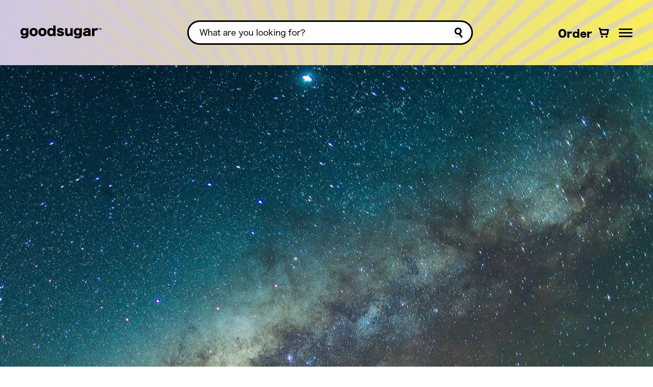

--- FILE ---
content_type: text/html; charset=utf-8
request_url: https://ilovegoodsugar.com/blogs/personal-bio/self-improvement-and-letting-go
body_size: 25848
content:
<!doctype html>
<html class="no-js" lang="en">
  <head>
  <!-- Hotjar Tracking Code for https://ilovegoodsugar.com/ -->
<script>
    (function(h,o,t,j,a,r){
        h.hj=h.hj||function(){(h.hj.q=h.hj.q||[]).push(arguments)};
        h._hjSettings={hjid:3542123,hjsv:6};
        a=o.getElementsByTagName('head')[0];
        r=o.createElement('script');r.async=1;
        r.src=t+h._hjSettings.hjid+j+h._hjSettings.hjsv;
        a.appendChild(r);
    })(window,document,'https://static.hotjar.com/c/hotjar-','.js?sv=');
</script>
    <meta charset="utf-8">
    <meta http-equiv="X-UA-Compatible" content="IE=edge">
    <meta name="viewport" content="width=device-width,initial-scale=1">
    <meta name="theme-color" content="">
    <link rel="canonical" href="https://ilovegoodsugar.com/blogs/personal-bio/self-improvement-and-letting-go">
    <link rel="preconnect" href="https://cdn.shopify.com" crossorigin>
    
    <script src="https://cdnjs.cloudflare.com/ajax/libs/Swiper/7.3.1/swiper-bundle.min.js"></script>
    
<link
        rel="icon"
        type="image/png"
        href="//ilovegoodsugar.com/cdn/shop/files/favicon.jpg?crop=center&height=32&v=1670432822&width=32"><link
        rel="preconnect"
        href="https://fonts.shopifycdn.com"
        crossorigin><title>
      self improvement and letting go

        &ndash; goodsugar</title>

    
      <meta name="description" content="One very important thing that self-improvement is about is becoming willing to let go of any personality quirks or flaws that block us from experiencing happiness. But sometimes on our journey of bettering ourselves we don&#39;t even know what&#39;s blocking the happiness we seek....">
    

    

<meta property="og:site_name" content="goodsugar">
<meta property="og:url" content="https://ilovegoodsugar.com/blogs/personal-bio/self-improvement-and-letting-go">
<meta property="og:title" content="self improvement and letting go">
<meta property="og:type" content="article">
<meta property="og:description" content="One very important thing that self-improvement is about is becoming willing to let go of any personality quirks or flaws that block us from experiencing happiness. But sometimes on our journey of bettering ourselves we don&#39;t even know what&#39;s blocking the happiness we seek...."><meta property="og:image" content="http://ilovegoodsugar.com/cdn/shop/articles/pexels-nando-paz-7675249.jpg?v=1688991735">
  <meta property="og:image:secure_url" content="https://ilovegoodsugar.com/cdn/shop/articles/pexels-nando-paz-7675249.jpg?v=1688991735">
  <meta property="og:image:width" content="1342">
  <meta property="og:image:height" content="1500"><meta name="twitter:card" content="summary_large_image">
<meta name="twitter:title" content="self improvement and letting go">
<meta name="twitter:description" content="One very important thing that self-improvement is about is becoming willing to let go of any personality quirks or flaws that block us from experiencing happiness. But sometimes on our journey of bettering ourselves we don&#39;t even know what&#39;s blocking the happiness we seek....">


    <script src="//ilovegoodsugar.com/cdn/shop/t/86/assets/global.js?v=178001417310253225331699278938" defer="defer"></script>
    <script src="//ilovegoodsugar.com/cdn/shop/t/86/assets/custom.js?v=130951400658733229211699278938" defer="defer"></script>
    <script src="//ilovegoodsugar.com/cdn/shop/t/86/assets/gsap.min.js?v=57589129105320572601699278938" defer></script>
    <script src="//ilovegoodsugar.com/cdn/shop/t/86/assets/ScrollToPlugin.min.js?v=107317437093860278011699278938" defer></script>
    <script src="//ilovegoodsugar.com/cdn/shop/t/86/assets/ScrollTrigger.min.js?v=48592689652978354231699278938" defer></script>
    
    
    
    
    
    
    

    <script>window.performance && window.performance.mark && window.performance.mark('shopify.content_for_header.start');</script><meta id="shopify-digital-wallet" name="shopify-digital-wallet" content="/68093313298/digital_wallets/dialog">
<meta name="shopify-checkout-api-token" content="59f77f89674997b908410ef068bfc2a0">
<link rel="alternate" type="application/atom+xml" title="Feed" href="/blogs/personal-bio.atom" />
<script async="async" src="/checkouts/internal/preloads.js?locale=en-US"></script>
<link rel="preconnect" href="https://shop.app" crossorigin="anonymous">
<script async="async" src="https://shop.app/checkouts/internal/preloads.js?locale=en-US&shop_id=68093313298" crossorigin="anonymous"></script>
<script id="apple-pay-shop-capabilities" type="application/json">{"shopId":68093313298,"countryCode":"US","currencyCode":"USD","merchantCapabilities":["supports3DS"],"merchantId":"gid:\/\/shopify\/Shop\/68093313298","merchantName":"goodsugar","requiredBillingContactFields":["postalAddress","email"],"requiredShippingContactFields":["postalAddress","email"],"shippingType":"shipping","supportedNetworks":["visa","masterCard","amex","discover","elo","jcb"],"total":{"type":"pending","label":"goodsugar","amount":"1.00"},"shopifyPaymentsEnabled":true,"supportsSubscriptions":true}</script>
<script id="shopify-features" type="application/json">{"accessToken":"59f77f89674997b908410ef068bfc2a0","betas":["rich-media-storefront-analytics"],"domain":"ilovegoodsugar.com","predictiveSearch":true,"shopId":68093313298,"locale":"en"}</script>
<script>var Shopify = Shopify || {};
Shopify.shop = "good-sugar-dev.myshopify.com";
Shopify.locale = "en";
Shopify.currency = {"active":"USD","rate":"1.0"};
Shopify.country = "US";
Shopify.theme = {"name":"Copy of [LIVE] TVP- Font and Spacing 11\/6 ","id":162329035026,"schema_name":"Dawn","schema_version":"7.0.1","theme_store_id":null,"role":"main"};
Shopify.theme.handle = "null";
Shopify.theme.style = {"id":null,"handle":null};
Shopify.cdnHost = "ilovegoodsugar.com/cdn";
Shopify.routes = Shopify.routes || {};
Shopify.routes.root = "/";</script>
<script type="module">!function(o){(o.Shopify=o.Shopify||{}).modules=!0}(window);</script>
<script>!function(o){function n(){var o=[];function n(){o.push(Array.prototype.slice.apply(arguments))}return n.q=o,n}var t=o.Shopify=o.Shopify||{};t.loadFeatures=n(),t.autoloadFeatures=n()}(window);</script>
<script>
  window.ShopifyPay = window.ShopifyPay || {};
  window.ShopifyPay.apiHost = "shop.app\/pay";
  window.ShopifyPay.redirectState = null;
</script>
<script id="shop-js-analytics" type="application/json">{"pageType":"article"}</script>
<script defer="defer" async type="module" src="//ilovegoodsugar.com/cdn/shopifycloud/shop-js/modules/v2/client.init-shop-cart-sync_Bc8-qrdt.en.esm.js"></script>
<script defer="defer" async type="module" src="//ilovegoodsugar.com/cdn/shopifycloud/shop-js/modules/v2/chunk.common_CmNk3qlo.esm.js"></script>
<script type="module">
  await import("//ilovegoodsugar.com/cdn/shopifycloud/shop-js/modules/v2/client.init-shop-cart-sync_Bc8-qrdt.en.esm.js");
await import("//ilovegoodsugar.com/cdn/shopifycloud/shop-js/modules/v2/chunk.common_CmNk3qlo.esm.js");

  window.Shopify.SignInWithShop?.initShopCartSync?.({"fedCMEnabled":true,"windoidEnabled":true});

</script>
<script>
  window.Shopify = window.Shopify || {};
  if (!window.Shopify.featureAssets) window.Shopify.featureAssets = {};
  window.Shopify.featureAssets['shop-js'] = {"shop-cart-sync":["modules/v2/client.shop-cart-sync_DOpY4EW0.en.esm.js","modules/v2/chunk.common_CmNk3qlo.esm.js"],"init-fed-cm":["modules/v2/client.init-fed-cm_D2vsy40D.en.esm.js","modules/v2/chunk.common_CmNk3qlo.esm.js"],"shop-button":["modules/v2/client.shop-button_CI-s0xGZ.en.esm.js","modules/v2/chunk.common_CmNk3qlo.esm.js"],"shop-toast-manager":["modules/v2/client.shop-toast-manager_Cx0C6may.en.esm.js","modules/v2/chunk.common_CmNk3qlo.esm.js"],"init-windoid":["modules/v2/client.init-windoid_CXNAd0Cm.en.esm.js","modules/v2/chunk.common_CmNk3qlo.esm.js"],"init-shop-email-lookup-coordinator":["modules/v2/client.init-shop-email-lookup-coordinator_B9mmbKi4.en.esm.js","modules/v2/chunk.common_CmNk3qlo.esm.js"],"shop-cash-offers":["modules/v2/client.shop-cash-offers_CL9Nay2h.en.esm.js","modules/v2/chunk.common_CmNk3qlo.esm.js","modules/v2/chunk.modal_CvhjeixQ.esm.js"],"avatar":["modules/v2/client.avatar_BTnouDA3.en.esm.js"],"init-shop-cart-sync":["modules/v2/client.init-shop-cart-sync_Bc8-qrdt.en.esm.js","modules/v2/chunk.common_CmNk3qlo.esm.js"],"init-customer-accounts-sign-up":["modules/v2/client.init-customer-accounts-sign-up_C7zhr03q.en.esm.js","modules/v2/client.shop-login-button_BbMx65lK.en.esm.js","modules/v2/chunk.common_CmNk3qlo.esm.js","modules/v2/chunk.modal_CvhjeixQ.esm.js"],"pay-button":["modules/v2/client.pay-button_Bhm3077V.en.esm.js","modules/v2/chunk.common_CmNk3qlo.esm.js"],"init-shop-for-new-customer-accounts":["modules/v2/client.init-shop-for-new-customer-accounts_rLbLSDTe.en.esm.js","modules/v2/client.shop-login-button_BbMx65lK.en.esm.js","modules/v2/chunk.common_CmNk3qlo.esm.js","modules/v2/chunk.modal_CvhjeixQ.esm.js"],"init-customer-accounts":["modules/v2/client.init-customer-accounts_DkVf8Jdu.en.esm.js","modules/v2/client.shop-login-button_BbMx65lK.en.esm.js","modules/v2/chunk.common_CmNk3qlo.esm.js","modules/v2/chunk.modal_CvhjeixQ.esm.js"],"shop-login-button":["modules/v2/client.shop-login-button_BbMx65lK.en.esm.js","modules/v2/chunk.common_CmNk3qlo.esm.js","modules/v2/chunk.modal_CvhjeixQ.esm.js"],"shop-follow-button":["modules/v2/client.shop-follow-button_B-omSWeu.en.esm.js","modules/v2/chunk.common_CmNk3qlo.esm.js","modules/v2/chunk.modal_CvhjeixQ.esm.js"],"lead-capture":["modules/v2/client.lead-capture_DZQFWrYz.en.esm.js","modules/v2/chunk.common_CmNk3qlo.esm.js","modules/v2/chunk.modal_CvhjeixQ.esm.js"],"checkout-modal":["modules/v2/client.checkout-modal_Fp9GouFF.en.esm.js","modules/v2/chunk.common_CmNk3qlo.esm.js","modules/v2/chunk.modal_CvhjeixQ.esm.js"],"shop-login":["modules/v2/client.shop-login_B9KWmZaW.en.esm.js","modules/v2/chunk.common_CmNk3qlo.esm.js","modules/v2/chunk.modal_CvhjeixQ.esm.js"],"payment-terms":["modules/v2/client.payment-terms_Bl_bs7GP.en.esm.js","modules/v2/chunk.common_CmNk3qlo.esm.js","modules/v2/chunk.modal_CvhjeixQ.esm.js"]};
</script>
<script id="__st">var __st={"a":68093313298,"offset":-18000,"reqid":"183de665-3cda-4482-836a-515e72dff496-1762441778","pageurl":"ilovegoodsugar.com\/blogs\/personal-bio\/self-improvement-and-letting-go","s":"articles-605437067538","u":"21d81b874ebb","p":"article","rtyp":"article","rid":605437067538};</script>
<script>window.ShopifyPaypalV4VisibilityTracking = true;</script>
<script id="captcha-bootstrap">!function(){'use strict';const t='contact',e='account',n='new_comment',o=[[t,t],['blogs',n],['comments',n],[t,'customer']],c=[[e,'customer_login'],[e,'guest_login'],[e,'recover_customer_password'],[e,'create_customer']],r=t=>t.map((([t,e])=>`form[action*='/${t}']:not([data-nocaptcha='true']) input[name='form_type'][value='${e}']`)).join(','),a=t=>()=>t?[...document.querySelectorAll(t)].map((t=>t.form)):[];function s(){const t=[...o],e=r(t);return a(e)}const i='password',u='form_key',d=['recaptcha-v3-token','g-recaptcha-response','h-captcha-response',i],f=()=>{try{return window.sessionStorage}catch{return}},m='__shopify_v',_=t=>t.elements[u];function p(t,e,n=!1){try{const o=window.sessionStorage,c=JSON.parse(o.getItem(e)),{data:r}=function(t){const{data:e,action:n}=t;return t[m]||n?{data:e,action:n}:{data:t,action:n}}(c);for(const[e,n]of Object.entries(r))t.elements[e]&&(t.elements[e].value=n);n&&o.removeItem(e)}catch(o){console.error('form repopulation failed',{error:o})}}const l='form_type',E='cptcha';function T(t){t.dataset[E]=!0}const w=window,h=w.document,L='Shopify',v='ce_forms',y='captcha';let A=!1;((t,e)=>{const n=(g='f06e6c50-85a8-45c8-87d0-21a2b65856fe',I='https://cdn.shopify.com/shopifycloud/storefront-forms-hcaptcha/ce_storefront_forms_captcha_hcaptcha.v1.5.2.iife.js',D={infoText:'Protected by hCaptcha',privacyText:'Privacy',termsText:'Terms'},(t,e,n)=>{const o=w[L][v],c=o.bindForm;if(c)return c(t,g,e,D).then(n);var r;o.q.push([[t,g,e,D],n]),r=I,A||(h.body.append(Object.assign(h.createElement('script'),{id:'captcha-provider',async:!0,src:r})),A=!0)});var g,I,D;w[L]=w[L]||{},w[L][v]=w[L][v]||{},w[L][v].q=[],w[L][y]=w[L][y]||{},w[L][y].protect=function(t,e){n(t,void 0,e),T(t)},Object.freeze(w[L][y]),function(t,e,n,w,h,L){const[v,y,A,g]=function(t,e,n){const i=e?o:[],u=t?c:[],d=[...i,...u],f=r(d),m=r(i),_=r(d.filter((([t,e])=>n.includes(e))));return[a(f),a(m),a(_),s()]}(w,h,L),I=t=>{const e=t.target;return e instanceof HTMLFormElement?e:e&&e.form},D=t=>v().includes(t);t.addEventListener('submit',(t=>{const e=I(t);if(!e)return;const n=D(e)&&!e.dataset.hcaptchaBound&&!e.dataset.recaptchaBound,o=_(e),c=g().includes(e)&&(!o||!o.value);(n||c)&&t.preventDefault(),c&&!n&&(function(t){try{if(!f())return;!function(t){const e=f();if(!e)return;const n=_(t);if(!n)return;const o=n.value;o&&e.removeItem(o)}(t);const e=Array.from(Array(32),(()=>Math.random().toString(36)[2])).join('');!function(t,e){_(t)||t.append(Object.assign(document.createElement('input'),{type:'hidden',name:u})),t.elements[u].value=e}(t,e),function(t,e){const n=f();if(!n)return;const o=[...t.querySelectorAll(`input[type='${i}']`)].map((({name:t})=>t)),c=[...d,...o],r={};for(const[a,s]of new FormData(t).entries())c.includes(a)||(r[a]=s);n.setItem(e,JSON.stringify({[m]:1,action:t.action,data:r}))}(t,e)}catch(e){console.error('failed to persist form',e)}}(e),e.submit())}));const S=(t,e)=>{t&&!t.dataset[E]&&(n(t,e.some((e=>e===t))),T(t))};for(const o of['focusin','change'])t.addEventListener(o,(t=>{const e=I(t);D(e)&&S(e,y())}));const B=e.get('form_key'),M=e.get(l),P=B&&M;t.addEventListener('DOMContentLoaded',(()=>{const t=y();if(P)for(const e of t)e.elements[l].value===M&&p(e,B);[...new Set([...A(),...v().filter((t=>'true'===t.dataset.shopifyCaptcha))])].forEach((e=>S(e,t)))}))}(h,new URLSearchParams(w.location.search),n,t,e,['guest_login'])})(!0,!0)}();</script>
<script integrity="sha256-52AcMU7V7pcBOXWImdc/TAGTFKeNjmkeM1Pvks/DTgc=" data-source-attribution="shopify.loadfeatures" defer="defer" src="//ilovegoodsugar.com/cdn/shopifycloud/storefront/assets/storefront/load_feature-81c60534.js" crossorigin="anonymous"></script>
<script crossorigin="anonymous" defer="defer" src="//ilovegoodsugar.com/cdn/shopifycloud/storefront/assets/shopify_pay/storefront-65b4c6d7.js?v=20250812"></script>
<script data-source-attribution="shopify.dynamic_checkout.dynamic.init">var Shopify=Shopify||{};Shopify.PaymentButton=Shopify.PaymentButton||{isStorefrontPortableWallets:!0,init:function(){window.Shopify.PaymentButton.init=function(){};var t=document.createElement("script");t.src="https://ilovegoodsugar.com/cdn/shopifycloud/portable-wallets/latest/portable-wallets.en.js",t.type="module",document.head.appendChild(t)}};
</script>
<script data-source-attribution="shopify.dynamic_checkout.buyer_consent">
  function portableWalletsHideBuyerConsent(e){var t=document.getElementById("shopify-buyer-consent"),n=document.getElementById("shopify-subscription-policy-button");t&&n&&(t.classList.add("hidden"),t.setAttribute("aria-hidden","true"),n.removeEventListener("click",e))}function portableWalletsShowBuyerConsent(e){var t=document.getElementById("shopify-buyer-consent"),n=document.getElementById("shopify-subscription-policy-button");t&&n&&(t.classList.remove("hidden"),t.removeAttribute("aria-hidden"),n.addEventListener("click",e))}window.Shopify?.PaymentButton&&(window.Shopify.PaymentButton.hideBuyerConsent=portableWalletsHideBuyerConsent,window.Shopify.PaymentButton.showBuyerConsent=portableWalletsShowBuyerConsent);
</script>
<script data-source-attribution="shopify.dynamic_checkout.cart.bootstrap">document.addEventListener("DOMContentLoaded",(function(){function t(){return document.querySelector("shopify-accelerated-checkout-cart, shopify-accelerated-checkout")}if(t())Shopify.PaymentButton.init();else{new MutationObserver((function(e,n){t()&&(Shopify.PaymentButton.init(),n.disconnect())})).observe(document.body,{childList:!0,subtree:!0})}}));
</script>
<link id="shopify-accelerated-checkout-styles" rel="stylesheet" media="screen" href="https://ilovegoodsugar.com/cdn/shopifycloud/portable-wallets/latest/accelerated-checkout-backwards-compat.css" crossorigin="anonymous">
<style id="shopify-accelerated-checkout-cart">
        #shopify-buyer-consent {
  margin-top: 1em;
  display: inline-block;
  width: 100%;
}

#shopify-buyer-consent.hidden {
  display: none;
}

#shopify-subscription-policy-button {
  background: none;
  border: none;
  padding: 0;
  text-decoration: underline;
  font-size: inherit;
  cursor: pointer;
}

#shopify-subscription-policy-button::before {
  box-shadow: none;
}

      </style>
<script id="sections-script" data-sections="header,footer" defer="defer" src="//ilovegoodsugar.com/cdn/shop/t/86/compiled_assets/scripts.js?26387"></script>
<script>window.performance && window.performance.mark && window.performance.mark('shopify.content_for_header.end');</script>


      <style data-shopify>
@font-face {
  font-family: Assistant;
  font-weight: 400;
  font-style: normal;
  font-display: swap;
  src: url("//ilovegoodsugar.com/cdn/fonts/assistant/assistant_n4.9120912a469cad1cc292572851508ca49d12e768.woff2") format("woff2"),
       url("//ilovegoodsugar.com/cdn/fonts/assistant/assistant_n4.6e9875ce64e0fefcd3f4446b7ec9036b3ddd2985.woff") format("woff");
}

@font-face {
  font-family: Assistant;
  font-weight: 700;
  font-style: normal;
  font-display: swap;
  src: url("//ilovegoodsugar.com/cdn/fonts/assistant/assistant_n7.bf44452348ec8b8efa3aa3068825305886b1c83c.woff2") format("woff2"),
       url("//ilovegoodsugar.com/cdn/fonts/assistant/assistant_n7.0c887fee83f6b3bda822f1150b912c72da0f7b64.woff") format("woff");
}



@font-face {
  font-family: Assistant;
  font-weight: 400;
  font-style: normal;
  font-display: swap;
  src: url("//ilovegoodsugar.com/cdn/fonts/assistant/assistant_n4.9120912a469cad1cc292572851508ca49d12e768.woff2") format("woff2"),
       url("//ilovegoodsugar.com/cdn/fonts/assistant/assistant_n4.6e9875ce64e0fefcd3f4446b7ec9036b3ddd2985.woff") format("woff");
}



@font-face {
  font-family: 'Hiragino Sans';
  src: url('//ilovegoodsugar.com/cdn/shop/files/Hiragino_Sans.woff?v=8025701378606781192') format('woff'), url('//ilovegoodsugar.com/cdn/shop/files/Hiragino_Sans.woff2?v=15176736388008845287') format('woff2');
  font-weight: normal;
  font-style: normal;
  font-display: swap;
}

@font-face {
  font-family: 'Hiragino Sans bold';
  src: url('//ilovegoodsugar.com/cdn/shop/files/Hiragino_Sans_bold.woff2?v=16931098838165759659') format('woff2'), url('//ilovegoodsugar.com/cdn/shop/files/Hiragino_Sans_bold.woff?v=9084848556285982800') format('woff');
  font-weight: 800;
  font-style: normal;
  font-display: swap;
}

@font-face {
  font-family: 'Bangers';
  src: url('//ilovegoodsugar.com/cdn/shop/files/Bangers-Regular.woff2?v=3753125119572105480') format('woff2'), url('//ilovegoodsugar.com/cdn/shop/files/Bangers-Regular.woff?v=14782925416682237583') format('woff');
  font-weight: normal;
  font-style: normal;
  font-display: swap;
}

@font-face {
  font-family: 'Permanent Marker';
  src: url('//ilovegoodsugar.com/cdn/shop/files/PermanentMarker-Regular_668d1f1c-14a7-4d9c-ab4b-ca6d91021bcc.woff2?v=15218169251294337882') format('woff2'), url('//ilovegoodsugar.com/cdn/shop/files/PermanentMarker-Regular_b305ac43-a125-4d67-913e-72adb5f48ec0.woff?v=599406452906592234') format('woff');
  font-weight: normal;
  font-style: normal;
  font-display: swap;
}


:root {
  
    --font-body-family: Hiragino Sans;
  

  sans-serif
  ;
  --font-body-style: normal
  ;


  --font-body-style: normal
  ;
  --font-body-weight: 400
  ;
  --font-body-weight-bold: 700
  ;

  
    --font-heading-family: Hiragino Sans bold;
  


  --font-heading-style: normal
  ;
  --font-heading-weight: 400
  ;

  --font-body-scale: 1.0
  ;
  

  
    --nav-font-family: Permanent Marker;
  

  
    --nav-body-weight: 400;
  

  
    --nav-font-size: 20px;
  

  --text-color: 0
  , 0
  , 0
  ;

  --heading-color: 0
  , 0
  , 0
  ;

  --sub-heading-color: 0
  , 0
  , 0
  ;

  --brand-primary-color: 255
  , 255
  , 85
  ;

  --brand-second-color: 209
  , 199
  , 227
  ;

  --brand-third-color: 248
  , 164
  , 40
  ;

  --brand-fourth-color: 246
  , 245
  , 241
  ;

  --brand-fifth-color: 0
  , 0
  , 0
  ;


  --color-base-text: 18
  , 18
  , 18
  ;
  --color-shadow: 18
  , 18
  , 18
  ;
  --color-base-background-1: 255
  , 255
  , 255
  ;
  --color-base-background-2: 243
  , 243
  , 243
  ;
  --color-base-solid-button-labels: 255
  , 255
  , 255
  ;
  --color-base-outline-button-labels: 18
  , 18
  , 18
  ;
  --color-base-accent-1: 18
  , 18
  , 18
  ;
  --color-base-accent-2: 0
  , 0
  , 0
  ;
  --payment-terms-background-color: #FFFFFF
  ;

  --gradient-base-background-1: 
    #FFFFFF
  ;
  --gradient-base-background-2: 
    #F3F3F3
  ;
  --gradient-base-accent-1: 
    #121212
  ;
  --gradient-base-accent-2: 
    rgba(0,0,0,0)
  ;

  --media-padding: px;
  --media-border-opacity: 0.05
  ;
  --media-border-width: 1px;
  --media-radius: 0px;
  --media-shadow-opacity: 0.0
  ;
  --media-shadow-horizontal-offset: 0px;
  --media-shadow-vertical-offset: 0px;
  --media-shadow-blur-radius: 0px;
  --media-shadow-visible: 
    0;

  --page-width: 140
  rem;
  --page-width-margin: 
    0rem;

  --product-card-image-padding: 0.0
  rem;
  --product-card-corner-radius: 0.0
  rem;
  --product-card-text-alignment: left
  ;
  --product-card-border-width: 0.0
  rem;
  --product-card-border-opacity: 0.0
  ;
  --product-card-shadow-opacity: 0.1
  ;
  --product-card-shadow-visible: 
    1;
  --product-card-shadow-horizontal-offset: 0.0
  rem;
  --product-card-shadow-vertical-offset: 0.0
  rem;
  --product-card-shadow-blur-radius: 0.0
  rem;

  --collection-card-image-padding: 0.0
  rem;
  --collection-card-corner-radius: 0.0
  rem;
  --collection-card-text-alignment: left
  ;
  --collection-card-border-width: 0.0
  rem;
  --collection-card-border-opacity: 0.0
  ;
  --collection-card-shadow-opacity: 0.1
  ;
  --collection-card-shadow-visible: 
    1;
  --collection-card-shadow-horizontal-offset: 0.0
  rem;
  --collection-card-shadow-vertical-offset: 0.0
  rem;
  --collection-card-shadow-blur-radius: 0.0
  rem;

  --blog-card-image-padding: 0.0
  rem;
  --blog-card-corner-radius: 0.0
  rem;
  --blog-card-text-alignment: left
  ;
  --blog-card-border-width: 0.0
  rem;
  --blog-card-border-opacity: 0.0
  ;
  --blog-card-shadow-opacity: 0.1
  ;
  --blog-card-shadow-visible: 
    1;
  --blog-card-shadow-horizontal-offset: 0.0
  rem;
  --blog-card-shadow-vertical-offset: 0.0
  rem;
  --blog-card-shadow-blur-radius: 0.0
  rem;

  --badge-corner-radius: 4.0
  rem;

  --popup-border-width: 1px;
  --popup-border-opacity: 0.1
  ;
  --popup-corner-radius: 0px;
  --popup-shadow-opacity: 0.0
  ;
  --popup-shadow-horizontal-offset: 0px;
  --popup-shadow-vertical-offset: 0px;
  --popup-shadow-blur-radius: 0px;

  --drawer-border-width: 1px;
  --drawer-border-opacity: 0.1
  ;
  --drawer-shadow-opacity: 0.0
  ;
  --drawer-shadow-horizontal-offset: 0px;
  --drawer-shadow-vertical-offset: 0px;
  --drawer-shadow-blur-radius: 0px;

  --spacing-sections-desktop: 0px;
  --spacing-sections-mobile: 
    0
  px;

  --grid-desktop-vertical-spacing: 8px;
  --grid-desktop-horizontal-spacing: 8px;
  --grid-mobile-vertical-spacing: 4px;
  --grid-mobile-horizontal-spacing: 4px;

  --text-boxes-border-opacity: 0.0
  ;
  --text-boxes-border-width: 0px;
  --text-boxes-radius: 0px;
  --text-boxes-shadow-opacity: 0.0
  ;
  --text-boxes-shadow-visible: 
    0;
  --text-boxes-shadow-horizontal-offset: 0px;
  --text-boxes-shadow-vertical-offset: 0px;
  --text-boxes-shadow-blur-radius: 0px;

  --buttons-radius: 0px;
  --buttons-radius-outset: 
    0px;
  --buttons-border-width: 
    1
  px;
  --buttons-border-opacity: 1.0
  ;
  --buttons-shadow-opacity: 0.0
  ;
  --buttons-shadow-visible: 
    0;
  --buttons-shadow-horizontal-offset: 0px;
  --buttons-shadow-vertical-offset: 0px;
  --buttons-shadow-blur-radius: 0px;
  --buttons-border-offset: 
    0px;

  --inputs-radius: 0px;
  --inputs-border-width: 1px;
  --inputs-border-opacity: 0.55
  ;
  --inputs-shadow-opacity: 0.0
  ;
  --inputs-shadow-horizontal-offset: 0px;
  --inputs-margin-offset: 
    0px;
  --inputs-shadow-vertical-offset: 0px;
  --inputs-shadow-blur-radius: 0px;
  --inputs-radius-outset: 
    0px;

  --variant-pills-radius: 40px;
  --variant-pills-border-width: 1px;
  --variant-pills-border-opacity: 0.55
  ;
  --variant-pills-shadow-opacity: 0.0
  ;
  --variant-pills-shadow-horizontal-offset: 0px;
  --variant-pills-shadow-vertical-offset: 0px;
  --variant-pills-shadow-blur-radius: 0px;
}

*,
*::before,
*::after {
  box-sizing: inherit;
}

html {
  box-sizing: border-box;
  font-size: calc(var(--font-body-scale) * 62.5%);
  height: 100%;
}

body {
  display: grid;
  grid-template-rows: auto auto 1fr auto;
  grid-template-columns: 100%;
  min-height: 100%;
  margin: 0;
  /* font-size: 0.563rem; */
  /* font-size:9px; */
  /* font-size:var(--body-font-size); */
  /* letter-spacing: 0.06rem; */
  /* letter-spacing: normal; */
  /* line-height: calc(1 + 0.8 / var(--font-body-scale)); */
  /* line-height:1.15; */
  font-family: var(--font-body-family);
  font-style: var(--font-body-style);
  font-weight: var(--font-body-weight);
}

@media screen and (min-width: 750px) {
  body {
    ;
    /* font-size: 1.125rem; */
    /* font-size:18px; */
    /* font-size:var(--body-font-size); */
  }
}


  :root  {
    --heading-text-transform: ;
    --heading-large-font-size: 40px;
    --heading-h1-font-size: 38px;
    --heading-h2-font-size: 32px;
    --heading-h3-font-size: 38px;
    --heading-h4-font-size: 24px;
    --heading-h5-font-size: 25px;
    --heading-h6-font-size: 20px;
    --heading-large-font-weight: ;
    --heading-h1-font-weight: ;
    --heading-h2-font-weight: ;
    --heading-h3-font-weight: ;
    --heading-h4-font-weight: ;
    --heading-h5-font-weight: ;
    --heading-h6-font-weight: ;
    --base-large-font-size: 14px;
    --base-sm-font-size: 14px;
    --caption-font-size: 12px;
    --caption-font-weight: 400;
    --caption-sm-font-size: 10px;
    --body-font-size: 9px;
    --price-font-size: 14px;
  }
  @media screen and (max-width:500px){:root {
    --price-font-size: 12px;
  }
}
@media screen and (min-width: 750px){:root {
  --heading-large-font-size: 60px;
  --heading-h1-font-size: 50px;
  --heading-h2-font-size: 40px;
  --heading-h3-font-size: 34px;
  --heading-h4-font-size: 35px;
  --heading-h5-font-size: 22px;
  --heading-h6-font-size: 22px;
  --base-large-font-size: 20px;
  --body-font-size: 18px;
  --price-font-size: 25px;
}
}
@media screen and (min-width: 1200px){:root {
--heading-large-font-size: 88px;
--heading-h1-font-size: 50px;
--heading-h2-font-size: 48px;
--heading-h3-font-size: 40px;
--heading-h4-font-size: 35px;
--heading-h5-font-size: 24px;
--heading-h6-font-size: 24px;
--body-font-size: 18px;
}

}

</style>

    
<link rel="preload" as="font" href="//ilovegoodsugar.com/cdn/shop/files/gs-Bangers.woff2?v=3753125119572105480" type="font/woff2" crossorigin>
<link rel="preload" as="font" href="//ilovegoodsugar.com/cdn/shop/files/gs-PermanentMarker.woff2?v=15218169251294337882" type="font/woff2" crossorigin>
<link rel="preload" as="font" href="//ilovegoodsugar.com/cdn/shop/files/gs-HiraginoSansBold.woff2?v=16931098838165759659" type="font/woff2" crossorigin>
<link rel="preload" as="font" href="//ilovegoodsugar.com/cdn/shop/files/gs-HiraginoSans.woff2?v=15176736388008845287" type="font/woff2" crossorigin><style data-shopify>@font-face {
  font-family: Assistant;
  font-weight: 400;
  font-style: normal;
  font-display: swap;
  src: url("//ilovegoodsugar.com/cdn/fonts/assistant/assistant_n4.9120912a469cad1cc292572851508ca49d12e768.woff2") format("woff2"),
       url("//ilovegoodsugar.com/cdn/fonts/assistant/assistant_n4.6e9875ce64e0fefcd3f4446b7ec9036b3ddd2985.woff") format("woff");
}

  @font-face {
  font-family: Assistant;
  font-weight: 700;
  font-style: normal;
  font-display: swap;
  src: url("//ilovegoodsugar.com/cdn/fonts/assistant/assistant_n7.bf44452348ec8b8efa3aa3068825305886b1c83c.woff2") format("woff2"),
       url("//ilovegoodsugar.com/cdn/fonts/assistant/assistant_n7.0c887fee83f6b3bda822f1150b912c72da0f7b64.woff") format("woff");
}

  
  
  @font-face {
  font-family: Assistant;
  font-weight: 400;
  font-style: normal;
  font-display: swap;
  src: url("//ilovegoodsugar.com/cdn/fonts/assistant/assistant_n4.9120912a469cad1cc292572851508ca49d12e768.woff2") format("woff2"),
       url("//ilovegoodsugar.com/cdn/fonts/assistant/assistant_n4.6e9875ce64e0fefcd3f4446b7ec9036b3ddd2985.woff") format("woff");
}


  @font-face {
    font-family: 'Bangers';
    src: url(//ilovegoodsugar.com/cdn/shop/files/gs-Bangers.woff2?v=3753125119572105480) format('woff2'),
        url(//ilovegoodsugar.com/cdn/shop/files/gs-Bangers.woff?v=14782925416682237583) format('woff');
    font-weight: normal;
    font-style: normal;
    font-display: swap;
  }

@font-face {
    font-family: 'Permanent Marker';
    src: url(//ilovegoodsugar.com/cdn/shop/files/gs-PermanentMarker.woff2?v=15218169251294337882) format('woff2'),
        url(//ilovegoodsugar.com/cdn/shop/files/gs-PermanentMarker.woff?v=599406452906592234) format('woff');
    font-weight: normal;
    font-style: normal;
    font-display: swap;
}

@font-face {
    font-family: 'Hiragino Sans';
    src: url(//ilovegoodsugar.com/cdn/shop/files/gs-HiraginoSansBold.woff2?v=16931098838165759659) format('woff2'),
        url(//ilovegoodsugar.com/cdn/shop/files/gs-HiraginoSansBold.woff?v=9084848556285982800) format('woff');
    font-weight: bold;
    font-style: normal;
    font-display: swap;
}
@font-face {
    font-family: 'Hiragino Sans Bold';
    src: url(//ilovegoodsugar.com/cdn/shop/files/gs-HiraginoSansBold.woff2?v=16931098838165759659) format('woff2'),
        url(//ilovegoodsugar.com/cdn/shop/files/gs-HiraginoSansBold.woff?v=9084848556285982800) format('woff');
    font-weight: normal;
    font-style: normal;
    font-display: swap;
}

@font-face {
    font-family: 'Hiragino Sans';
    src: url(//ilovegoodsugar.com/cdn/shop/files/gs-HiraginoSans.woff2?v=15176736388008845287) format('woff2'),
        url(//ilovegoodsugar.com/cdn/shop/files/gs-HiraginoSans.woff?v=8025701378606781192) format('woff');
    font-weight: normal;
    font-style: normal;
    font-display: swap;
}



  :root {
    
            --font-body-family: Hiragino Sans;
          
   
    --font-body-style: normal;
    --font-body-weight: 400;
    --font-body-weight-bold: 700;
    
            --font-heading-family: Hiragino Sans bold;
                    
    
    --font-heading-style: normal;
    --font-heading-weight: 400;

    --font-body-scale: 1.0;
    

    --color-base-text: 18, 18, 18;
    --custom-text_color:#5c398d;
    --color-shadow: 18, 18, 18;
    --color-base-background-1: 255, 255, 255;
    --color-base-background-2: 243, 243, 243;
    --color-base-solid-button-labels: 255, 255, 255;
    --color-base-outline-button-labels: 18, 18, 18;
    --color-base-accent-1: 18, 18, 18;
    --color-base-accent-2: 0, 0, 0;
    --payment-terms-background-color: #FFFFFF;

    --gradient-base-background-1: #FFFFFF;
    --gradient-base-background-2: #F3F3F3;
    --gradient-base-accent-1: #121212;
    --gradient-base-accent-2: rgba(0,0,0,0);

    --custom-border-color:#5c398d;
    --media-padding: px;
    --media-border-opacity: 0.05;
    --media-border-width: 1px;
    --media-radius: 0px;
    --media-shadow-opacity: 0.0;
    --media-shadow-horizontal-offset: 0px;
    --media-shadow-vertical-offset: 0px;
    --media-shadow-blur-radius: 0px;
    --media-shadow-visible: 0;

    --page-width: 140rem;
    --page-width-margin: 0rem;
    --page-padding: 2rem;
    /* --page-padding: 2.4rem; */

    --product-card-image-padding: 0.0rem;
    --product-card-corner-radius: 0.0rem;
    --product-card-text-alignment: left;
    --product-card-border-width: 0.0rem;
    --product-card-border-opacity: 0.0;
    --product-card-shadow-opacity: 0.1;
    --product-card-shadow-visible: 1;
    --product-card-shadow-horizontal-offset: 0.0rem;
    --product-card-shadow-vertical-offset: 0.0rem;
    --product-card-shadow-blur-radius: 0.0rem;

    --collection-card-image-padding: 0.0rem;
    --collection-card-corner-radius: 0.0rem;
    --collection-card-text-alignment: left;
    --collection-card-border-width: 0.0rem;
    --collection-card-border-opacity: 0.0;
    --collection-card-shadow-opacity: 0.1;
    --collection-card-shadow-visible: 1;
    --collection-card-shadow-horizontal-offset: 0.0rem;
    --collection-card-shadow-vertical-offset: 0.0rem;
    --collection-card-shadow-blur-radius: 0.0rem;

    --blog-card-image-padding: 0.0rem;
    --blog-card-corner-radius: 0.0rem;
    --blog-card-text-alignment: left;
    --blog-card-border-width: 0.0rem;
    --blog-card-border-opacity: 0.0;
    --blog-card-shadow-opacity: 0.1;
    --blog-card-shadow-visible: 1;
    --blog-card-shadow-horizontal-offset: 0.0rem;
    --blog-card-shadow-vertical-offset: 0.0rem;
    --blog-card-shadow-blur-radius: 0.0rem;

    --badge-corner-radius: 4.0rem;

    --popup-border-width: 1px;
    --popup-border-opacity: 0.1;
    --popup-corner-radius: 0px;
    --popup-shadow-opacity: 0.0;
    --popup-shadow-horizontal-offset: 0px;
    --popup-shadow-vertical-offset: 0px;
    --popup-shadow-blur-radius: 0px;

    --drawer-border-width: 1px;
    --drawer-border-opacity: 0.1;
    --drawer-shadow-opacity: 0.0;
    --drawer-shadow-horizontal-offset: 0px;
    --drawer-shadow-vertical-offset: 0px;
    --drawer-shadow-blur-radius: 0px;

    --spacing-sections-desktop: 0px;
    --spacing-sections-mobile: 0px;

    --grid-desktop-vertical-spacing: 8px;
    --grid-desktop-horizontal-spacing: 8px;
    --grid-mobile-vertical-spacing: 4px;
    --grid-mobile-horizontal-spacing: 4px;

    --text-boxes-border-opacity: 0.0;
    --text-boxes-border-width: 0px;
    --text-boxes-radius: 0px;
    --text-boxes-shadow-opacity: 0.0;
    --text-boxes-shadow-visible: 0;
    --text-boxes-shadow-horizontal-offset: 0px;
    --text-boxes-shadow-vertical-offset: 0px;
    --text-boxes-shadow-blur-radius: 0px;

    --buttons-radius: 0px;
    --buttons-radius-outset: 0px;
    --buttons-border-width: 1px;
    --buttons-border-opacity: 1.0;
    --buttons-shadow-opacity: 0.0;
    --buttons-shadow-visible: 0;
    --buttons-shadow-horizontal-offset: 0px;
    --buttons-shadow-vertical-offset: 0px;
    --buttons-shadow-blur-radius: 0px;
    --buttons-border-offset: 0px;

    --inputs-radius: 0px;
    --inputs-border-width: 1px;
    --inputs-border-opacity: 0.55;
    --inputs-shadow-opacity: 0.0;
    --inputs-shadow-horizontal-offset: 0px;
    --inputs-margin-offset: 0px;
    --inputs-shadow-vertical-offset: 0px;
    --inputs-shadow-blur-radius: 0px;
    --inputs-radius-outset: 0px;

    --variant-pills-radius: 40px;
    --variant-pills-border-width: 1px;
    --variant-pills-border-opacity: 0.55;
    --variant-pills-shadow-opacity: 0.0;
    --variant-pills-shadow-horizontal-offset: 0px;
    --variant-pills-shadow-vertical-offset: 0px;
    --variant-pills-shadow-blur-radius: 0px;

    /* Background */
    --background-pattern: url(//ilovegoodsugar.com/cdn/shop/t/86/assets/bg-pattern.svg?26387) no-repeat center fixed / cover;
    --background-drawer: url(//ilovegoodsugar.com/cdn/shop/t/86/assets/bg-drawer-mobile.png?26387) no-repeat bottom / cover;
    /* Brand Color */
    --gs-primary-color: 255, 255, 85;
    --gs-secondary-color: , , ;
    --gs-tertiary-color: , , ;
    --gs-accent-color: , , ;
    --gs-white-color: , , ;
    --gs-black-color: , , ;

    /* Brand Font */
    --gs-base-font: ;
    --gs-heading-font: ;
    --gs-banner-font: ;
    --gs-button-font: ;
    --gs-nav-font: ;


    /* Common Updates */
    /* --font-body-family: var(--gs-base-font); */
    --font-body-style: normal;
    --font-body-weight: 400;
    --font-body-weight-bold: bold;


    --custom-border-width:2px;
    
  }
  @media screen and (min-width: 750px) {
    :root{
      --page-padding: 3rem;
      --background-drawer: url(//ilovegoodsugar.com/cdn/shop/t/86/assets/bg-drawer.png?26387) no-repeat bottom / cover;
      --custom-border-width:3px;
      --product-image-small-size:50%;
    }
  }
  @media screen and (min-width: 1300px) {
    :root{
      --page-padding: 7rem;
      --product-image-small-size:43%;
    }
  }
  *,
  *::before,
  *::after {
    box-sizing: inherit;
  }

  html {
    box-sizing: border-box;
    font-size: calc(var(--font-body-scale) * 62.5%);
    height: 100%;
    margin:0;
  }

  body {
    display: grid;
    grid-template-rows: auto auto 1fr auto;
    grid-template-columns: 100%;
    min-height: 100%;
    margin: 0;
    /* font-size: 1.5rem; */
    font-size:var(--body-font-size);
    /* letter-spacing: 0.06rem; */
    /* line-height: calc(1 + 0.8 / var(--font-body-scale)); */
    line-height:1.15;
    letter-spacing: normal;
    font-family: var(--font-body-family);
    font-style: var(--font-body-style);
    font-weight: var(--font-body-weight);
  }

  @media screen and (min-width: 750px) {
    body {
      /* font-size: 1.6rem; */
      font-size:var(--body-font-size);
    }
  }

  /* .header-wrapper, .footer{
      background: transparent !important;
  } */</style><link href="//ilovegoodsugar.com/cdn/shop/t/86/assets/base.css?v=132459727094673653971699278938" rel="stylesheet" type="text/css" media="all" />
    <link href="//ilovegoodsugar.com/cdn/shop/t/86/assets/custom.css?v=109172353369051483901699336800" rel="stylesheet" type="text/css" media="all" />
    
    
    <link href="//ilovegoodsugar.com/cdn/shop/t/86/assets/swiper-bundle.min.css?v=94975980922887886501699278938" rel="stylesheet" type="text/css" media="all" />
<link
        rel="preload"
        as="font"
        href="//ilovegoodsugar.com/cdn/fonts/assistant/assistant_n4.9120912a469cad1cc292572851508ca49d12e768.woff2"
        type="font/woff2"
        crossorigin><link
        rel="preload"
        as="font"
        href="//ilovegoodsugar.com/cdn/fonts/assistant/assistant_n4.9120912a469cad1cc292572851508ca49d12e768.woff2"
        type="font/woff2"
        crossorigin><link
        rel="stylesheet"
        href="//ilovegoodsugar.com/cdn/shop/t/86/assets/component-predictive-search.css?v=63197336699904316731699278938"
        media="print"
        onload="this.media='all'"><script>
      document.documentElement.className = document.documentElement.className.replace('no-js', 'js');
      if (Shopify.designMode) {
        document.documentElement.classList.add('shopify-design-mode');
      }
      document.documentElement.style.setProperty('--viewport-height', window.visualViewport.height + 'px');
      document.documentElement.style.setProperty('--viewport-width', window.visualViewport.width + 'px');

      
      function getBroswerDetails() {
        //Checking the user's OS and Browser
        if ((navigator.userAgent).includes("Android")) {
            document.querySelector("html").classList.add("android");
        } else if ((navigator.userAgent).includes("Mac")) {
            document.querySelector("html").classList.add("mac");
        } else {
            document.querySelector("html").classList.add("windows");
        }
    
    
        //-- Browser --//
        var isOpera = (!!window.opr && !!opr.addons) || !!window.opera || navigator.userAgent.indexOf(' OPR/') >= 0;
        var isFirefox = typeof InstallTrigger !== 'undefined';
        var isSafari = /constructor/i.test(window.HTMLElement) || (function(p) {
            return p.toString() === "[object SafariRemoteNotification]";
        })(!window['safari'] || (typeof safari !== 'undefined' && window['safari'].pushNotification));
        var isIE = /*@cc_on!@*/ false || !!document.documentMode;
        var isEdge = !isIE && !!window.StyleMedia;
        var isChrome = !!window.chrome && (!!window.chrome.webstore || !!window.chrome.runtime);
        var isEdgeChromium = isChrome && (navigator.userAgent.indexOf("Edg") != -1);
        var isBlink = (isChrome || isOpera) && !!window.CSS;
        if (isFirefox) {
            document.querySelector("html").classList.add("isFirefox")
        } else if (isChrome) {
            document.querySelector("html").classList.add("isChrome")
        } else if (isSafari) {
            document.querySelector("html").classList.add("isSafari")
        } else if (isOpera) {
            document.querySelector("html").classList.add("isOpera")
        } else if (isIE) {
            document.querySelector("html").classList.add("isIE")
        } else if (isEdge) {
            document.querySelector("html").classList.add("isEdge")
        } else if (isEdgeChromium) {
            document.querySelector("html").classList.add("isEdgeChromium")
        } else {
            document.querySelector("html").classList.add("isBlink")
        }
    }
      getBroswerDetails();

      if(/Android|webOS|iPhone|iPad|iPod|BlackBerry|IEMobile|Opera Mini/i.test(navigator.userAgent)){
        // true for mobile device
        document.querySelector("html").classList.add("mobile");
      }
    </script>

    <link
      rel="preload"
      as="font"
      href="//ilovegoodsugar.com/cdn/shop/t/86/assets/Hiragino_Sans.woff2?v=151767363880088452871699278938"
      type="font/woff2"
      crossorigin>

    <link
      rel="preload"
      as="font"
      href="//ilovegoodsugar.com/cdn/shop/t/86/assets/Hiragino_Sans_bold.woff2?v=169310988381657596591699278938"
      type="font/woff2"
      crossorigin>

    <link
      rel="preload"
      as="font"
      href="//ilovegoodsugar.com/cdn/shop/t/86/assets/Bangers-Regular.woff2?v=37531251195721054801699278938"
      type="font/woff2"
      crossorigin>

    <link
      rel="preload"
      as="font"
      href="//ilovegoodsugar.com/cdn/shop/t/86/assets/PermanentMarker-Regular.woff2?v=152181692512943378821699278938"
      type="font/woff2"
      crossorigin><script type="application/json" id="search_results">
{
   "results":[
      {
         "search_terms":"Detoxifying,Detox,Detoxification",
         "products":[
            "head-on-fire",
            "medicina",
            "twin-flame",
            "labor-of-love",
            "21greens-juice",
            "21greens-smoothie",
            "blue-skies"
         ],
         "articles":[
            {
               "title":"Juice Fasting, A Comprehensive Explanation",
               "link":"https://www.ilovegoodsugar.com/blogs/juicing-smoothies/juice-fasting"
            },
            {
               "title":"Juice Cleanses Are Effective",
               "link":"https://www.ilovegoodsugar.com/blogs/juicing-smoothies/juice-cleanses-are-effective"
            },
            {
               "title":"Get High Naturally",
               "link":"https://www.ilovegoodsugar.com/blogs/street-knowledge/get-high-naturally"
            },
            {
               "title":"Get Out of Diet Fads and Into Real Solutions",
               "link":"https://www.ilovegoodsugar.com/blogs/the-goodsugar-diet-support-pages/get-out-of-diet-fads-and-into-real-solutions"
            },
            {
               "title":"Reasons To Embrace Veganism",
               "link":"https://www.ilovegoodsugar.com/blogs/the-goodsugar-diet-support-pages/reasons-to-embrace-veganism"
            },
            {
               "title":"[T Magazine Article] Spring Cleaning",
               "link":"https://www.ilovegoodsugar.com/blogs/press-media/t-magazine-spring-cleaning"
            },
            {
               "title":"PLNT BSED (Plant Based)",
               "link":"https://www.ilovegoodsugar.com/blogs/company-info/plant-based"
            },
            {
               "title":"Smoking Crack Is The Best Weight Loss Program I Know Of...",
               "link":"https://www.ilovegoodsugar.com/blogs/the-goodsugar-diet-support-pages/smoking-crack-is-the-best-weight-loss-program-i-know-of"
            },
            {
               "title":"Health & Wellness Fads",
               "link":"https://www.ilovegoodsugar.com/blogs/street-knowledge/health-wellness-fads"
            }
         ]
      },
      {
         "search_terms":"Debloat,Bloating,Debloating",
         "products":[
            "head-on-fire",
            "medicina",
            "21greens-smoothie",
            "21greens-smoothie-bowl",
            "21-greens-salad",
            "carrot-ginger",
            "green-curry-soup"
         ],
         "articles":[
            {
               "title":"Start With Ginger, End With Ginger",
               "link":"https://www.ilovegoodsugar.com/blogs/juicing-smoothies/start-with-ginger-end-with-ginger"
            },
            {
               "title":"What Are Probiotics?",
               "link":"https://www.ilovegoodsugar.com/blogs/probiotic-general-knowledge/what-are-probiotics"
            },
            {
               "title":"Guide To Food Combining",
               "link":"https://www.ilovegoodsugar.com/blogs/the-goodsugar-diet-support-pages/guide-to-food-combining"
            }
         ]
      },
      {
         "search_terms":"Elevated Protein,Protein",
         "products":[
            "vanilla-warfare",
            "blue-skies",
            "beauty-berries",
            "enlighten-mint",
            "vegan-caesar",
            "best-burrito",
            "stolen-pesto-noodles",
            "egyptian-red-lentil-soup",
            "green-curry-soup",
            "best-chilli",
            "curried-dahl"
         ],
         "articles":[
            {
               "title":"Protein Confuses Everyone",
               "link":"https://www.ilovegoodsugar.com/blogs/the-goodsugar-diet-support-pages/protein-a-confusing-macro-nutrient-to-understand"
            },
            {
               "title":"Which Is The Best Source of Protein?",
               "link":"https://www.ilovegoodsugar.com/blogs/the-goodsugar-diet-support-pages/best-source-of-protein"
            },
            {
               "title":"Primary Addictions",
               "link":"https://www.ilovegoodsugar.com/blogs/addiction/the-primary-addiction"
            },
            {
               "title":"Here's Why You Should Avoid The Ketogenic (Keto) Diet",
               "link":"https://www.ilovegoodsugar.com/blogs/the-goodsugar-diet-support-pages/just-say-no-to-the-ketogenic-diet"
            },
            {
               "title":"Reasons To Embrace Veganism",
               "link":"https://www.ilovegoodsugar.com/blogs/the-goodsugar-diet-support-pages/reasons-to-embrace-veganism"
            },
            {
               "title":"Plant Based Diet",
               "link":"https://www.ilovegoodsugar.com/blogs/the-goodsugar-diet-support-pages/in-general-support-of-the-goodsugar-diet%E2%84%A2-book"
            },
            {
               "title":"Dave Asprey - Founder of Bullet Proof, is this guy serious?",
               "link":"https://www.ilovegoodsugar.com/blogs/the-goodsugar-diet-support-pages/dave-asprey-founder-of-bullet-proof"
            }
         ]
      },
      {
         "search_terms":"Weight Loss,Weight",
         "products":[
            "hibiscus-tea"
         ],
         "articles":[
            {
               "title":"What are Processed Foods?",
               "link":"https://www.ilovegoodsugar.com/blogs/the-goodsugar-diet-support-pages/what-are-processed-foods"
            },
            {
               "title":"Get Out of Diet Fads and Into Real Solutions",
               "link":"https://www.ilovegoodsugar.com/blogs/the-goodsugar-diet-support-pages/get-out-of-diet-fads-and-into-real-solutions"
            },
            {
               "title":"How To get Weller - Health and Wellness Are Yours For The Taking",
               "link":"https://www.ilovegoodsugar.com/blogs/the-goodsugar-diet-support-pages/probiotics-2-0"
            },
            {
               "title":"Juice and Smoothies",
               "link":"https://www.ilovegoodsugar.com/blogs/the-goodsugar-diet-support-pages/juice-and-smoothies"
            },
            {
               "title":"Smoking Crack Is The Best Weight Loss Program I Know Of... ",
               "link":"https://www.ilovegoodsugar.com/blogs/the-goodsugar-diet-support-pages/smoking-crack-is-the-best-weight-loss-program-i-know-of"
            },
            {
               "title":"Exercise Should Be Fun, or We Won't Do It",
               "link":"https://www.ilovegoodsugar.com/blogs/nutrition-philosophy/exercise-should-be-fun"
            },
            {
               "title":"What The Heck Am I Supposed To Eat?",
               "link":"https://www.ilovegoodsugar.com/blogs/the-goodsugar-diet-support-pages/what-to-eat-when-you-are-feeling-recovered-from-toxic-eating-what-is-normal"
            },
            {
               "title":"Veganism",
               "link":"https://www.ilovegoodsugar.com/blogs/the-goodsugar-diet-support-pages/veganism"
            },
            {
               "title":"Plant Based Diet",
               "link":"https://www.ilovegoodsugar.com/blogs/the-goodsugar-diet-support-pages/in-general-support-of-the-goodsugar-diet%E2%84%A2-book"
            },
            {
               "title":"[WWD Article] Food for Thought: Juice Press Founder Marcus Antebi Talks Beauty and Wellness",
               "link":"https://www.ilovegoodsugar.com/blogs/the-goodsugar-diet-support-pages/diet-lifestyle-matter-more-now"
            }
         ]
      },
      {
         "search_terms":"Beauty,Radiance,Radiate,Radiant",
         "products":[
            "beauty-berries",
            "thirst-trap",
            "hibiscus-tea"
         ],
         "articles":[
            {
               "title":"[WWD Article] Food for Thought: Juice Press Founder Marcus Antebi Talks Beauty and Wellness",
               "link":"https://www.ilovegoodsugar.com/blogs/press-media/wwd-article-food-for-thought"
            },
            {
               "title":"You Can Be Gorgeous",
               "link":"https://www.ilovegoodsugar.com/blogs/meditation/you-can-be-gorgeous"
            }
         ]
      },
      {
         "search_terms":"Digestion,Digestive Aid,Digestive Health",
         "products":[
            "head-on-fire",
            "twin-flame",
            "ginger-elixir",
            "root-chakra",
            "labor-of-love",
            "21greens-juice",
            "21greens-smoothie",
            "enlighten-mint",
            "medicina",
            "egyptian-red-lentil-soup",
            "curried-dahl",
            "carrot-ginger",
            "peppermint-tea",
            "apple-cider-vinegar-refresher"
         ],
         "articles":[
            {
               "title":"What Are Probiotics?",
               "link":"https://www.ilovegoodsugar.com/blogs/probiotic-general-knowledge/what-are-probiotics"
            },
            {
               "title":"Start With Ginger, End With Ginger",
               "link":"https://www.ilovegoodsugar.com/blogs/juicing-smoothies/start-with-ginger-end-with-ginger"
            },
            {
               "title":"Juice Fasting, A Comprehensive Explanation",
               "link":"https://www.ilovegoodsugar.com/blogs/juicing-smoothies/juice-fasting"
            },
            {
               "title":"What are Processed Foods?",
               "link":"https://www.ilovegoodsugar.com/blogs/the-goodsugar-diet-support-pages/what-are-processed-foods"
            },
            {
               "title":"Guide To Food Combining",
               "link":"https://www.ilovegoodsugar.com/blogs/the-goodsugar-diet-support-pages/guide-to-food-combining"
            },
            {
               "title":"Which Is The Best Source of Protein?",
               "link":"https://www.ilovegoodsugar.com/blogs/the-goodsugar-diet-support-pages/best-source-of-protein"
            }
         ]
      },
      {
         "search_terms":"Hydration,Hydrate,Deep Hydration",
         "products":[
            "guilty-guru",
            "thirst-trap",
            "21greens-juice",
            "labor-of-love",
            "root-chakra",
            "rude-awakening",
            "hibiscus-tea"
         ],
         "articles":[
            {
               "title":"Juice and Smoothies",
               "link":"https://www.ilovegoodsugar.com/blogs/the-goodsugar-diet-support-pages/juice-and-smoothies"
            },
            {
               "title":"So, You Just Bought a Juice Machine",
               "link":"https://www.ilovegoodsugar.com/blogs/juicing-smoothies/so-you-just-bought-a-juice-machine"
            }
         ]
      },
      {
         "search_terms":"Immunity",
         "products":[
            "auntie-oxidant",
            "rude-awakening",
            "head-on-fire",
            "medicina",
            "ginger-immunity-cold-brew",
            "21greens-smoothie",
            "acai-ah-sah-ee"
         ],
         "articles":[
            {
               "title":"What Are Probiotics?",
               "link":"https://www.ilovegoodsugar.com/blogs/probiotic-general-knowledge/what-are-probiotics"
            },
            {
               "title":"Diet and Lifestyle Matter More Now Than Ever Before",
               "link":"https://www.ilovegoodsugar.com/blogs/the-goodsugar-diet-support-pages/diet-lifestyle-matter-more-now"
            },
            {
               "title":"Juice and Smoothies",
               "link":"https://www.ilovegoodsugar.com/blogs/the-goodsugar-diet-support-pages/juice-and-smoothies"
            },
            {
               "title":"How To get Weller - Health and Wellness Are Yours For The Taking",
               "link":"https://www.ilovegoodsugar.com/blogs/the-goodsugar-diet-support-pages/probiotics-2-0"
            },
            {
               "title":"Bad Sugar",
               "link":"https://www.ilovegoodsugar.com/blogs/the-goodsugar-diet-support-pages/bad-sugar"
            },
            {
               "title":"Which Of These Is Good Sugar?",
               "link":"https://www.ilovegoodsugar.com/blogs/the-goodsugar-diet-support-pages/which-of-these-is-good-sugar"
            },
            {
               "title":"Start With Ginger, End With Ginger",
               "link":"https://www.ilovegoodsugar.com/blogs/juicing-smoothies/start-with-ginger-end-with-ginger"
            }
         ]
      },
      {
         "search_terms":"Vegan,Veganism",
         "products":[
            "chocolate-is-righteous",
            "blue-skies",
            "vanilla-warfare",
            "best-burrito",
            "best-chili",
            "cauliflower-poppers",
            "mind-blowing-bar",
            "vegan-caesar",
            "double-chocolate-cookie"
         ],
         "articles":[
            {
               "title":"Reasons To Embrace",
               "link":"https://www.ilovegoodsugar.com/blogs/the-goodsugar-diet-support-pages/reasons-to-embrace-veganism"
            },
            {
               "title":"Veganism",
               "link":"https://www.ilovegoodsugar.com/blogs/the-goodsugar-diet-support-pages/veganism"
            },
            {
               "title":"More Conscious Eating",
               "link":"https://www.ilovegoodsugar.com/blogs/the-goodsugar-diet-support-pages/more-conscious-eating"
            },
            {
               "title":"Plant Based Diet",
               "link":"https://www.ilovegoodsugar.com/blogs/the-goodsugar-diet-support-pages/in-general-support-of-the-goodsugar-diet%E2%84%A2-book"
            },
            {
               "title":"Which Is The Best Source of Protein?",
               "link":"https://www.ilovegoodsugar.com/blogs/the-goodsugar-diet-support-pages/best-source-of-protein"
            },
            {
               "title":"Juice and ",
               "link":"https://www.ilovegoodsugar.com/blogs/the-goodsugar-diet-support-pages/you-are-a-pig"
            },
            {
               "title":"Protein Confuses Everyone",
               "link":"https://www.ilovegoodsugar.com/blogs/the-goodsugar-diet-support-pages/protein-a-confusing-macro-nutrient-to-understand"
            },
            {
               "title":"Where Should Your Calories Come From?",
               "link":"https://www.ilovegoodsugar.com/blogs/the-goodsugar-diet-support-pages/where-should-your-calories-come-from"
            }
         ]
      },
      {
         "search_terms":"Lethargy-fighting,Lethargy,Exhaustion",
         "products":[
            "raw-oatmeal",
            "thirst-trap",
            "21greens-smoothie",
            "best-burrito",
            "chocolate-is-righteous",
            "harvey-wallbanger",
            "turkish-coffee",
            "gladiator-cookie"
         ],
         "articles":[
            {
               "title":"Juice and Smoothies ",
               "link":"https://www.ilovegoodsugar.com/blogs/the-goodsugar-diet-support-pages/you-are-a-pig"
            },
            {
               "title":"Coffee ☕️",
               "link":"https://www.ilovegoodsugar.com/blogs/the-goodsugar-diet-support-pages/coffee-%E2%98%95%EF%B8%8F"
            },
            {
               "title":"My Diet Made Me Tired and Weak",
               "link":"https://www.ilovegoodsugar.com/blogs/the-goodsugar-diet-support-pages/plant-based-diet"
            },
            {
               "title":"Plant Based Diet",
               "link":"https://www.ilovegoodsugar.com/blogs/the-goodsugar-diet-support-pages/in-general-support-of-the-goodsugar-diet%E2%84%A2-book"
            },
            {
               "title":"Bad Sugar",
               "link":"https://www.ilovegoodsugar.com/blogs/the-goodsugar-diet-support-pages/bad-sugar"
            }
         ]
      },
      {
         "search_terms":"Energy,Energizing",
         "products":[
            "raw-oatmeal",
            "thirst-trap",
            "21greens-smoothie",
            "best-burrito",
            "chocolate-is-righteous",
            "harvey-wallbanger",
            "turkish-coffee",
            "gladiator-cookie"
         ],
         "articles":[
            {
               "title":"The 'Zenith' Meditation Experience",
               "link":"https://www.ilovegoodsugar.com/blogs/meditation/the-zenith-meditation-experience"
            },
            {
               "title":"Juice Fasting, A Comprehensive Explanation",
               "link":"https://www.ilovegoodsugar.com/blogs/juicing-smoothies/juice-fasting"
            },
            {
               "title":"Which Is The Best Source of Protein?",
               "link":"https://www.ilovegoodsugar.com/blogs/the-goodsugar-diet-support-pages/best-source-of-protein"
            },
            {
               "title":"Which Of These Is Good Sugar?",
               "link":"https://www.ilovegoodsugar.com/blogs/the-goodsugar-diet-support-pages/which-of-these-is-good-sugar"
            },
            {
               "title":"Calories",
               "link":"https://www.ilovegoodsugar.com/blogs/the-goodsugar-diet-support-pages/calories"
            },
            {
               "title":"Plant Based Diet",
               "link":"https://www.ilovegoodsugar.com/blogs/the-goodsugar-diet-support-pages/in-general-support-of-the-goodsugar-diet%E2%84%A2-book"
            }
         ]
      },
      {
         "search_terms":"Anti-Inflammatory,Inflammation",
         "products":[
            "21greens-smoothie",
            "21greens-juice",
            "chocolate-is-righteous",
            "head-on-fire",
            "auntie-oxidant",
            "curried-dahl",
            "green-curry-soup",
            "ginger-immunity-cold-brew",
            "pain-killer-latte",
            "ginger-elixir",
            "acai-ah-sah-ee"
         ],
         "articles":[
            {
               "title":"What are Processed Foods?",
               "link":"https://www.ilovegoodsugar.com/blogs/the-goodsugar-diet-support-pages/what-are-processed-foods"
            },
            {
               "title":"Bad Sugar",
               "link":"https://www.ilovegoodsugar.com/blogs/the-goodsugar-diet-support-pages/bad-sugar"
            },
            {
               "title":"Reasons To Embrace Veganism",
               "link":"https://www.ilovegoodsugar.com/blogs/the-goodsugar-diet-support-pages/reasons-to-embrace-veganism"
            },
            {
               "title":"Which Is The Best Source of Protein?",
               "link":"https://www.ilovegoodsugar.com/blogs/the-goodsugar-diet-support-pages/best-source-of-protein"
            },
            {
               "title":"Start With Ginger, End With Ginger",
               "link":"https://www.ilovegoodsugar.com/blogs/juicing-smoothies/start-with-ginger-end-with-ginger"
            }
         ]
      },
      {
         "search_terms":"Primal Drive,Sex,Libido",
         "products":[
            "root-chakra",
            "labor-of-love",
            "medicina",
            "twin-flame"
         ],
         "articles":[
            {
               "title":"What Makes Winky Angry?",
               "link":"https://www.ilovegoodsugar.com/blogs/street-knowledge/what-makes-winky-angry"
            },
            {
               "title":"What Makes VeeJayJay Angry?",
               "link":"https://www.ilovegoodsugar.com/blogs/street-knowledge/what-makes-vee-jay-jay-angry"
            }
         ]
      },
      {
         "search_terms":"Mineral-rich,Vitamin",
         "products":[
            "21greens-juice",
            "21greens-smoothie",
            "21greens-smoothie-bowl",
            "marinated-kale",
            "labor-of-love",
            "root-chakra",
            "rude-awakening",
            "chocolate-is-righteous"
         ],
         "articles":[
            {
               "title":"What Are the Most Important Vitamin/Mineral Supplements?",
               "link":"https://www.ilovegoodsugar.com/blogs/vitamin-knowledge/what-are-the-most-important-vitamins-to-take"
            },
            {
               "title":"Juice Is Great!",
               "link":"https://www.ilovegoodsugar.com/blogs/juicing-smoothies/juice-is-great"
            },
            {
               "title":"Juice and Smoothies",
               "link":"https://www.ilovegoodsugar.com/blogs/the-goodsugar-diet-support-pages/juice-and-smoothies"
            }
         ]
      },
      {
         "search_terms":"Homemade",
         "products":[
            "chocolate-is-righteous",
            "blue-skies",
            "vanilla-warfare",
            "beauty-berries",
            "enlighten-mint",
            "chocolate-phase",
            "broccoli-puree",
            "ginger-immunity-cold-brew",
            "cold-brew",
            "turkish-coffee",
            "pain-killer-latte",
            "matcha-old-fashioned",
            "chocolate-dipped-dates"
         ],
         "articles":[
            {
               "title":"Promises",
               "link":"https://www.ilovegoodsugar.com/blogs/company-info/promises"
            },
            {
               "title":"The 12 Differences That Make goodsugar™ Better Than the Rest",
               "link":"https://www.ilovegoodsugar.com/blogs/company-info/11-differences"
            },
            {
               "title":"Juice and Smoothies",
               "link":"https://www.ilovegoodsugar.com/blogs/the-goodsugar-diet-support-pages/juice-and-smoothies"
            },
            {
               "title":"The Real Oat Milk - No Chemicals and No Pasteurization",
               "link":"https://www.ilovegoodsugar.com/blogs/recipes/the-real-oatmilk-no-chemicals-and-no-pasteruization"
            }
         ]
      },
      {
         "search_terms":"Blue Skies, Vanilla",
         "products":[
            "blue-skies",
            "vanilla-warfare",
            "acai-magico",
            "raw-oatmeal",
            "chia-pudding",
            "banana-bread",
            "mind-blowing-bar",
            "mini-choc-chip-cookies",
            "gladiator-cookie"
         ],
         "articles":[
            {
               "title":"Juice and Smoothies",
               "link":"https://www.ilovegoodsugar.com/blogs/the-goodsugar-diet-support-pages/juice-and-smoothies"
            }
         ]
      },
      {
         "search_terms":"Blue Spirulina,Spirulina",
         "products":[
            "blue-skies",
            "guilty-guru",
            "21greens-smoothie"
         ],
         "articles":[
            {
               "title":"Protein Confuses Everyone",
               "link":"https://www.ilovegoodsugar.com/blogs/the-goodsugar-diet-support-pages/protein-a-confusing-macro-nutrient-to-understand"
            }
         ]
      },
      {
         "search_terms":"Almond Butter",
         "products":[
            "chocolate-is-righteous",
            "blue-skies",
            "beauty-berries",
            "chocolate-phase",
            "harvey-wallbanger",
            "double-chocolate-cookie",
            "mind-blowing-bar",
            "mini-choc-chip-cookies",
            "chocolate-dipped-dates"
         ],
         "articles":[
            
         ]
      },
      {
         "search_terms":"Milk",
         "products":[
            "chocolate-is-righteous",
            "blue-skies",
            "vanilla-warfare",
            "beauty-berries",
            "enlighten-mint",
            "acai-ah-sah-ee",
            "chocolate-phase",
            "broccoli-puree",
            "carrot-ginger",
            "green-curry-soup",
            "ginger-immunity-cold-brew",
            "cold-brew",
            "turkish-coffee",
            "harvey-wallbanger",
            "pain-killer-latte",
            "matcha-old-fashioned"
         ],
         "articles":[
            {
               "title":"Top 30 Things To Improve Health",
               "link":"https://www.ilovegoodsugar.com/blogs/the-goodsugar-diet-support-pages/top-30-things-to-improve-health"
            }
         ]
      },
      {
         "search_terms":"Banana",
         "products":[
            "chocolate-is-righteous",
            "blue-skies",
            "vanilla-warfare",
            "beauty-berries",
            "enlighten-mint",
            "acai-ah-sah-ee",
            "chocolate-phase",
            "turkish-coffee",
            "harvey-wallbanger",
            "banana-bread"
         ],
         "articles":[
            {
               "title":"Which Of These Is Good Sugar?",
               "link":"https://www.ilovegoodsugar.com/blogs/the-goodsugar-diet-support-pages/which-of-these-is-good-sugar"
            }
         ]
      },
      {
         "search_terms":"Pea Protein",
         "products":[
            "chocolate-is-righteous",
            "blue-skies",
            "vanilla-warfare",
            "enlighten-mint",
            "acai-ah-sah-ee",
            "chocolate-phase",
            "harvey-wallbanger",
            "mind-blowing-bar"
         ],
         "articles":[
            {
               "title":"Which Is The Best Source of Protein?",
               "link":"https://www.ilovegoodsugar.com/blogs/the-goodsugar-diet-support-pages/best-source-of-protein"
            },
            {
               "title":"Protein Confuses Everyone",
               "link":"https://www.ilovegoodsugar.com/blogs/the-goodsugar-diet-support-pages/protein-a-confusing-macro-nutrient-to-understand"
            },
            {
               "title":"Reasons To Embrace Veganism",
               "link":"https://www.ilovegoodsugar.com/blogs/the-goodsugar-diet-support-pages/reasons-to-embrace-veganism"
            }
         ]
      },
      {
         "search_terms":"Hemp Hearts,Seeds",
         "products":[
            "chocolate-is-righteous",
            "blue-skies",
            "vanilla-warfare",
            "beauty-berries",
            "chocolate-phase",
            "harvey-wallbanger"
         ],
         "articles":[
            {
               "title":"Sacred Hemp Milk",
               "link":"https://www.ilovegoodsugar.com/blogs/recipes/sacred-hemp-milk"
            },
            {
               "title":"Protein Confuses Everyone",
               "link":"https://www.ilovegoodsugar.com/blogs/the-goodsugar-diet-support-pages/protein-a-confusing-macro-nutrient-to-understand"
            }
         ]
      },
      {
         "search_terms":"Coconut",
         "products":[
            "blue-skies",
            "vanilla-warfare",
            "beauty-berries",
            "vanilla-antioxidant",
            "acai-magico",
            "raw-oatmeal",
            "chia-pudding",
            "carrot-ginger",
            "green-curry-soup",
            "pain-killer-latte",
            "matcha-old-fashioned",
            "double-chocolate-cookie",
            "mind-blowing-bar",
            "chocolate-chip-cookie",
            "gladiator-cookie"
         ],
         "articles":[
            
         ]
      },
      {
         "search_terms":"Cinnamon",
         "products":[
            "chocolate-is-righteous",
            "blue-skies",
            "vanilla-warfare",
            "chocolate-phase",
            "vanilla-antioxidant",
            "medicina",
            "curried-dahl",
            "green-curry-soup",
            "ginger-immunity-cold-brew",
            "turkish-coffee",
            "harvey-wallbanger",
            "pain-killer-latte",
            "naked-famous",
            "apple-cider-vinegar-refresher",
            "banana-bread",
            "chocolate-dipped-dates",
            "chocolate-is-righteous"
         ],
         "articles":[
            
         ]
      },
      {
         "search_terms":"Raw Cacao,Cacao Nibs",
         "products":[
            "chocolate-is-righteous",
            "enlighten-mint",
            "chocolate-phase",
            "acai-magico",
            "pain-killer-latte",
            "naked-famous",
            "double-chocolate-cookie",
            "chocolate-chip-cookie"
         ],
         "articles":[
            {
               "title":"Raw Chocolate Smoothie Bowl",
               "link":"https://www.ilovegoodsugar.com/blogs/recipes/raw-chocolate-smoothie-bowl"
            }
         ]
      },
      {
         "search_terms":"Avocado",
         "products":[
            "chocolate-is-righteous",
            "beauty-berries",
            "chocolate-phase",
            "best-burrito"
         ],
         "articles":[
            {
               "title":"What The Heck Am I Supposed To Eat?",
               "link":"https://www.ilovegoodsugar.com/blogs/the-goodsugar-diet-support-pages/what-to-eat-when-you-are-feeling-recovered-from-toxic-eating-what-is-normal"
            }
         ]
      },
      {
         "search_terms":"Medjool Dates",
         "products":[
            "chocolate-is-righteous",
            "chocolate-phase",
            "chocolate-dipped-dates"
         ],
         "articles":[
            {
               "title":"Which Of These Is Good Sugar?",
               "link":"https://www.ilovegoodsugar.com/blogs/the-goodsugar-diet-support-pages/which-of-these-is-good-sugar"
            }
         ]
      },
      {
         "search_terms":"Vanilla Warfare, Almond Butter",
         "products":[
            "vanilla-warfare",
            "vanilla-antioxidant",
            "blue-skies",
            "beauty-berries",
            "double-chocolate-cookie",
            "mind-blowing-bar",
            "chocolate-chip-cookie",
            "mini-choc-chip-cookies",
            "chocolate-dipped-dates"
         ],
         "articles":[
            
         ]
      },
      {
         "search_terms":"21 Greens,Spinach",
         "products":[
            "labor-of-love",
            "21greens-salad",
            "21greens-smoothie-bowl",
            "21greens-smoothie",
            "21greens-juice",
            "enlighten-mint"
         ],
         "articles":[
            {
               "title":"What The Heck Am I Supposed To Eat?",
               "link":"https://www.ilovegoodsugar.com/blogs/the-goodsugar-diet-support-pages/what-to-eat-when-you-are-feeling-recovered-from-toxic-eating-what-is-normal"
            },
            {
               "title":"What if I Hate Vegetables More Than Anything Else?",
               "link":"https://www.ilovegoodsugar.com/blogs/the-goodsugar-diet-support-pages/what-happens-if-i-hate-vegetables-more-than-anything-else-in-this-world"
            },
            {
               "title":"Where Should Your Calories Come From?",
               "link":"https://www.ilovegoodsugar.com/blogs/the-goodsugar-diet-support-pages/where-should-your-calories-come-from"
            }
         ]
      },
      {
         "search_terms":"Ginger,Ginger 'Candies'",
         "products":[
            "head-on-fire",
            "medicina",
            "twin-flame",
            "21greens-juice",
            "21greens-smoothie",
            "root-chakra",
            "rude-awakening",
            "carrot-ginger",
            "curried-dahl",
            "ginger-immunity-cold-brew",
            "pain-killer-latte",
            "matcha-old-fashioned",
            "ginger-elixir"
         ],
         "articles":[
            {
               "title":"Start With Ginger, End With Ginger",
               "link":"https://www.ilovegoodsugar.com/blogs/juicing-smoothies/start-with-ginger-end-with-ginger"
            }
         ]
      },
      {
         "search_terms":"Pineapple",
         "products":[
            "labor-of-love",
            "root-chakra",
            "medicina"
         ],
         "articles":[
            {
               "title":"Where Should Your Calories Come From?",
               "link":"https://www.ilovegoodsugar.com/blogs/the-goodsugar-diet-support-pages/where-should-your-calories-come-from"
            },
            {
               "title":"Juice and Smoothies",
               "link":"https://www.ilovegoodsugar.com/blogs/the-goodsugar-diet-support-pages/juice-and-smoothies"
            },
            {
               "title":"Which Of These Is Good Sugar?",
               "link":"https://www.ilovegoodsugar.com/blogs/the-goodsugar-diet-support-pages/which-of-these-is-good-sugar"
            },
            {
               "title":"So, You Just Bought a Juice Machine",
               "link":"https://www.ilovegoodsugar.com/blogs/juicing-smoothies/so-you-just-bought-a-juice-machine"
            },
            {
               "title":"Juice Is Great!",
               "link":"https://www.ilovegoodsugar.com/blogs/juicing-smoothies/juice-is-great"
            }
         ]
      },
      {
         "search_terms":"Lemon",
         "products":[
            "labor-of-love",
            "21greens-salad",
            "21greens-smoothie-bowl",
            "21greens-smoothie",
            "21greens-juice",
            "root-chakra",
            "rude-awakening",
            "head-on-fire",
            "medicina",
            "marinated-kale",
            "egyptian-red-lentil-soup",
            "matcha-mind",
            "guilty-guru"
         ],
         "articles":[
            
         ]
      },
      {
         "search_terms":"Maple",
         "products":[
            "enlighten-mint",
            "marinated-kale",
            "acai-magico",
            "ginger-immunity-cold-brew",
            "pain-killer-latte",
            "naked-famous",
            "matcha-mind",
            "guilty-guru",
            "banana-bread",
            "mind-blowing-bar",
            "chocolate-chip-cookie",
            "mini-choc-chip-cookies",
            "gladiator-cookie"
         ],
         "articles":[
            {
               "title":"Bad Sugar",
               "link":"https://www.ilovegoodsugar.com/blogs/the-goodsugar-diet-support-pages/bad-sugar"
            }
         ]
      },
      {
         "search_terms":"Beauty Berries, Strawberries",
         "products":[
            "beauty-berries",
            "acai-ah-sah-ee"
         ],
         "articles":[
            {
               "title":"Where Should Your Calories Come From?",
               "link":"https://www.ilovegoodsugar.com/blogs/the-goodsugar-diet-support-pages/where-should-your-calories-come-from"
            },
            {
               "title":"Juice and Smoothies",
               "link":"https://www.ilovegoodsugar.com/blogs/the-goodsugar-diet-support-pages/juice-and-smoothies"
            },
            {
               "title":"Which Of These Is Good Sugar?",
               "link":"https://www.ilovegoodsugar.com/blogs/the-goodsugar-diet-support-pages/which-of-these-is-good-sugar"
            },
            {
               "title":"So, You Just Bought a Juice Machine",
               "link":"https://www.ilovegoodsugar.com/blogs/juicing-smoothies/so-you-just-bought-a-juice-machine"
            },
            {
               "title":"Juice Is Great!",
               "link":"https://www.ilovegoodsugar.com/blogs/juicing-smoothies/juice-is-great"
            }
         ]
      },
      {
         "search_terms":"Blueberries",
         "products":[
            "beauty-berries",
            "acai-ah-sah-ee",
            "acai-magico",
            "blueberry-bread"
         ],
         "articles":[
            {
               "title":"Where Should Your Calories Come From?",
               "link":"https://www.ilovegoodsugar.com/blogs/the-goodsugar-diet-support-pages/where-should-your-calories-come-from"
            },
            {
               "title":"Juice and Smoothies",
               "link":"https://www.ilovegoodsugar.com/blogs/the-goodsugar-diet-support-pages/juice-and-smoothies"
            },
            {
               "title":"Which Of These Is Good Sugar?",
               "link":"https://www.ilovegoodsugar.com/blogs/the-goodsugar-diet-support-pages/which-of-these-is-good-sugar"
            },
            {
               "title":"So, You Just Bought a Juice Machine",
               "link":"https://www.ilovegoodsugar.com/blogs/juicing-smoothies/so-you-just-bought-a-juice-machine"
            },
            {
               "title":"Juice Is Great!",
               "link":"https://www.ilovegoodsugar.com/blogs/juicing-smoothies/juice-is-great"
            }
         ]
      },
      {
         "search_terms":"Raspberries",
         "products":[
            "beauty-berries"
         ],
         "articles":[
            {
               "title":"Where Should Your Calories Come From?",
               "link":"https://www.ilovegoodsugar.com/blogs/the-goodsugar-diet-support-pages/where-should-your-calories-come-from"
            },
            {
               "title":"Juice and Smoothies",
               "link":"https://www.ilovegoodsugar.com/blogs/the-goodsugar-diet-support-pages/juice-and-smoothies"
            },
            {
               "title":"Which Of These Is Good Sugar?",
               "link":"https://www.ilovegoodsugar.com/blogs/the-goodsugar-diet-support-pages/which-of-these-is-good-sugar"
            },
            {
               "title":"So, You Just Bought a Juice Machine",
               "link":"https://www.ilovegoodsugar.com/blogs/juicing-smoothies/so-you-just-bought-a-juice-machine"
            },
            {
               "title":"Juice Is Great!",
               "link":"https://www.ilovegoodsugar.com/blogs/juicing-smoothies/juice-is-great"
            }
         ]
      },
      {
         "search_terms":"Schisandra Berries",
         "products":[
            "beauty-berries"
         ],
         "articles":[
            
         ]
      },
      {
         "search_terms":"Rose Petals",
         "products":[
            "beauty-berries"
         ],
         "articles":[
            
         ]
      },
      {
         "search_terms":"Enlighten-Mint, Mint",
         "products":[
            "enlighten-mint",
            "peppermint-tea"
         ],
         "articles":[
            
         ]
      },
      {
         "search_terms":"Chia Seeds",
         "products":[
            "chia-pudding",
            "enlighten-mint"
         ],
         "articles":[
            {
               "title":"Protein Confuses Everyone",
               "link":"https://www.ilovegoodsugar.com/blogs/the-goodsugar-diet-support-pages/protein-a-confusing-macro-nutrient-to-understand"
            },
            {
               "title":"What Are the Most Important Vitamin/Mineral Supplements?",
               "link":"https://www.ilovegoodsugar.com/blogs/vitamin-knowledge/what-are-the-most-important-vitamins-to-take"
            }
         ]
      },
      {
         "search_terms":"Boosters, Vegan Probiotic",
         "products":[
            "medicina"
         ],
         "articles":[
            {
               "title":"What Are Probiotics?",
               "link":"https://www.ilovegoodsugar.com/blogs/probiotic-general-knowledge/what-are-probiotics"
            }
         ]
      },
      {
         "search_terms":"Coffee Beans",
         "products":[
            "ginger-immunity-cold-brew",
            "cold-brew",
            "turkish-coffee",
            "harvey-wallbanger"
         ],
         "articles":[
            {
               "title":"Coffee",
               "link":"https://www.ilovegoodsugar.com/blogs/the-goodsugar-diet-support-pages/coffee-%E2%98%95%EF%B8%8F"
            },
            {
               "title":"Get High Naturally",
               "link":"https://www.ilovegoodsugar.com/blogs/street-knowledge/get-high-naturally"
            }
         ]
      },
      {
         "search_terms":"Maca",
         "products":[
            "acai-magico"
         ],
         "articles":[
            {
               "title":"What Makes Winky Angry?",
               "link":"https://www.ilovegoodsugar.com/blogs/street-knowledge/what-makes-winky-angry"
            }
         ]
      },
      {
         "search_terms":"Trace Minerals",
         "products":[
            "guilty-guru"
         ],
         "articles":[
            
         ]
      },
      {
         "search_terms":"Vitamin C",
         "products":[
            "labor-of-love"
         ],
         "articles":[
            {
               "title":"What Are the Most Important Vitamin/Mineral Supplements?",
               "link":"https://www.ilovegoodsugar.com/blogs/vitamin-knowledge/what-are-the-most-important-vitamins-to-take"
            },
            {
               "title":"Juice Fasting, A Comprehensive Explanation",
               "link":"https://www.ilovegoodsugar.com/blogs/juicing-smoothies/juice-fasting"
            },
            {
               "title":"Start With Ginger, End With Ginger",
               "link":"https://www.ilovegoodsugar.com/blogs/juicing-smoothies/start-with-ginger-end-with-ginger"
            },
            {
               "title":"Can You Take Too Many Supplements?",
               "link":"https://www.ilovegoodsugar.com/blogs/vitamin-knowledge/can-you-take-too-many-vitamins"
            }
         ]
      },
      {
         "search_terms":"Complete Multi-Vitamin",
         "products":[
            
         ],
         "articles":[
            {
               "title":"Bio Hack B.S.",
               "link":"https://www.ilovegoodsugar.com/blogs/the-goodsugar-diet-support-pages/bio-hack-b-s"
            },
            {
               "title":"Can You Take Too Many Supplements?",
               "link":"https://www.ilovegoodsugar.com/blogs/vitamin-knowledge/can-you-take-too-many-vitamins"
            }
         ]
      },
      {
         "search_terms":"Mixed Greens",
         "products":[
            "21greens-juice",
            "21greens-smoothie",
            "carrot-ginger",
            "marinated-kale"
         ],
         "articles":[
            {
               "title":"What The Heck Am I Supposed To Eat?",
               "link":"https://www.ilovegoodsugar.com/blogs/the-goodsugar-diet-support-pages/what-to-eat-when-you-are-feeling-recovered-from-toxic-eating-what-is-normal"
            },
            {
               "title":"What if I Hate Vegetables More Than Anything Else?",
               "link":"https://www.ilovegoodsugar.com/blogs/the-goodsugar-diet-support-pages/what-happens-if-i-hate-vegetables-more-than-anything-else-in-this-world"
            },
            {
               "title":"Where Should Your Calories Come From?",
               "link":"https://www.ilovegoodsugar.com/blogs/the-goodsugar-diet-support-pages/where-should-your-calories-come-from"
            }
         ]
      },
      {
         "search_terms":"Elderberry",
         "products":[
            "auntie-oxidant"
         ],
         "articles":[
            
         ]
      },
      {
         "search_terms":"Calories",
         "products":[
            
         ],
         "articles":[
            {
               "title":"What The Heck Am I Supposed To Eat?",
               "link":"https://www.ilovegoodsugar.com/blogs/the-goodsugar-diet-support-pages/what-to-eat-when-you-are-feeling-recovered-from-toxic-eating-what-is-normal"
            },
            {
               "title":"Where Should Your Calories Come From?",
               "link":"https://www.ilovegoodsugar.com/blogs/the-goodsugar-diet-support-pages/where-should-your-calories-come-from"
            }
         ]
      },
      {
         "search_terms":"Nutritional Data",
         "products":[
            
         ],
         "articles":[
            {
               "title":"What The Heck Am I Supposed To Eat?",
               "link":"https://www.ilovegoodsugar.com/blogs/the-goodsugar-diet-support-pages/what-to-eat-when-you-are-feeling-recovered-from-toxic-eating-what-is-normal"
            },
            {
               "title":"Where Should Your Calories Come From?",
               "link":"https://www.ilovegoodsugar.com/blogs/the-goodsugar-diet-support-pages/where-should-your-calories-come-from"
            }
         ]
      },
      {
         "search_terms":"Carbohydrates,Carbs,Low Carb",
         "products":[
            
         ],
         "articles":[
            {
               "title":"Where Should Your Calories Come From?",
               "link":"https://www.ilovegoodsugar.com/blogs/the-goodsugar-diet-support-pages/where-should-your-calories-come-from"
            },
            {
               "title":"Juice and Smoothies",
               "link":"https://www.ilovegoodsugar.com/blogs/the-goodsugar-diet-support-pages/juice-and-smoothies"
            },
            {
               "title":"Which Of These Is Good Sugar?",
               "link":"https://www.ilovegoodsugar.com/blogs/the-goodsugar-diet-support-pages/which-of-these-is-good-sugar"
            },
            {
               "title":"Juice Is Great!",
               "link":"https://www.ilovegoodsugar.com/blogs/juicing-smoothies/juice-is-great"
            }
         ]
      },
      {
         "search_terms":"Probiotics",
         "products":[
            
         ],
         "articles":[
            {
               "title":"What Are Probiotics?",
               "link":"https://www.ilovegoodsugar.com/blogs/probiotic-general-knowledge/what-are-probiotics"
            }
         ]
      },
      {
         "search_terms":"Sugar,Sugar Free,Fat Free",
         "products":[
            
         ],
         "articles":[
            {
               "title":"Which Of These Is Good Sugar?",
               "link":"https://www.ilovegoodsugar.com/blogs/the-goodsugar-diet-support-pages/which-of-these-is-good-sugar"
            },
            {
               "title":"What are Processed Foods?",
               "link":"https://www.ilovegoodsugar.com/blogs/the-goodsugar-diet-support-pages/what-are-processed-foods"
            },
            {
               "title":"Bad Sugar",
               "link":"https://www.ilovegoodsugar.com/blogs/the-goodsugar-diet-support-pages/bad-sugar"
            },
            {
               "title":"Here's Why You Should Avoid The Ketogenic (Keto) Diet",
               "link":"https://www.ilovegoodsugar.com/blogs/the-goodsugar-diet-support-pages/just-say-no-to-the-ketogenic-diet"
            }
         ]
      },
      {
         "search_terms":"Green",
         "products":[
            "labor-of-love",
            "21greens-juice",
            "21greens-smoothie",
            "carrot-ginger",
            "18-greens",
            "marinated-kale",
            "green-curry-soup"
         ],
         "articles":[
            {
               "title":"What The Heck Am I Supposed To Eat?",
               "link":"https://www.ilovegoodsugar.com/blogs/the-goodsugar-diet-support-pages/what-to-eat-when-you-are-feeling-recovered-from-toxic-eating-what-is-normal"
            },
            {
               "title":"Where Should Your Calories Come From?",
               "link":"https://www.ilovegoodsugar.com/blogs/the-goodsugar-diet-support-pages/where-should-your-calories-come-from"
            }
         ]
      },
      {
         "search_terms":"Water",
         "products":[
            "thirst-trap",
            "aunty-oxidant",
            "hibiscus-tea",
            "ginger-elixir",
            "peppermint-tea",
            "apple-cider-vinegar-refresher",
            "matcha-mind",
            "guilty-guru"
         ],
         "articles":[
            
         ]
      },
      {
         "search_terms":"Turmeric",
         "products":[
            "medicina",
            "marinated-kale",
            "curried-dahl",
            "green-curry-soup",
            "pain-killer-latte",
            "ginger-elixir"
         ],
         "articles":[
            
         ]
      },
      {
         "search_terms":"Adaptogens",
         "products":[
            "naked-famous",
            "chocolate-phase"
         ],
         "articles":[
            
         ]
      },
      {
         "search_terms":"Superfoods",
         "products":[
            "chocolate-phase",
            "21greens-smoothie-bowl",
            "acai-ah-sah-ee",
            "21greens-smoothie",
            "vanilla-warfare"
         ],
         "articles":[
            
         ]
      },
      {
         "search_terms":"Trends",
         "products":[
            
         ],
         "articles":[
            {
               "title":"Health & Wellness Fads ",
               "link":"https://www.ilovegoodsugar.com/blogs/street-knowledge/health-wellness-fads"
            }
         ]
      },
      {
         "search_terms":"Hangover,Hangover Cure,Alcohol,Party",
         "products":[
            "labor-of-love",
            "thirst-trap",
            "guilty-guru"
         ],
         "articles":[
            {
               "title":"The Beginning of Your Self Improvement Journey",
               "link":"https://www.ilovegoodsugar.com/blogs/self-help-tips/in-the-beginning-of-your-self-improvement-journey"
            },
            {
               "title":"Addiction & Recovery",
               "link":"https://www.ilovegoodsugar.com/blogs/addiction/addiction-1"
            },
            {
               "title":"Surrender",
               "link":"https://www.ilovegoodsugar.com/blogs/addiction/surrender-last-chapter-of-the-addiction-book"
            },
            {
               "title":"Relapse & Addiction",
               "link":"https://www.ilovegoodsugar.com/blogs/addiction/meditation-stubborness"
            }
         ]
      },
      {
         "search_terms":"Flu,Cold",
         "products":[
            "rude-awakening",
            "head-on-fire",
            "medicina",
            "ginger-immunity-cold-brew"
         ],
         "articles":[
            {
               "title":"What Are Probiotics?",
               "link":"https://www.ilovegoodsugar.com/blogs/probiotic-general-knowledge/what-are-probiotics"
            },
            {
               "title":"Diet and Lifestyle Matter More Now Than Ever Before",
               "link":"https://www.ilovegoodsugar.com/blogs/the-goodsugar-diet-support-pages/diet-lifestyle-matter-more-now"
            },
            {
               "title":"Juice and Smoothies ",
               "link":"https://www.ilovegoodsugar.com/blogs/the-goodsugar-diet-support-pages/you-are-a-pig"
            },
            {
               "title":"How To get Weller - Health and Wellness Are Yours For The Taking",
               "link":"https://www.ilovegoodsugar.com/blogs/the-goodsugar-diet-support-pages/probiotics-2-0"
            },
            {
               "title":"Bad Sugar",
               "link":"https://www.ilovegoodsugar.com/blogs/the-goodsugar-diet-support-pages/bad-sugar"
            },
            {
               "title":"Which Of These Is Good Sugar?",
               "link":"https://www.ilovegoodsugar.com/blogs/the-goodsugar-diet-support-pages/which-of-these-is-good-sugar"
            },
            {
               "title":"Start With Ginger, End With Ginger",
               "link":"https://www.ilovegoodsugar.com/blogs/juicing-smoothies/start-with-ginger-end-with-ginger"
            }
         ]
      },
      {
         "search_terms":"Brain fog,Focus",
         "products":[
            "matcha-mind",
            "matcha-old-fashioned"
         ],
         "articles":[
            {
               "title":"Examples of Lack of Focus",
               "link":"https://www.ilovegoodsugar.com/blogs/meditation/examples-of-lack-of-focus"
            },
            {
               "title":"Understanding Meditation and Learning to Focus",
               "link":"https://www.ilovegoodsugar.com/blogs/meditation/understanding-meditation-and-learning-to-focus"
            },
            {
               "title":"What is Enlightenment?",
               "link":"https://www.ilovegoodsugar.com/blogs/meditation/what-is-enlightenment"
            }
         ]
      },
      {
         "search_terms":"Exercise,workout,work out,pre-workout,post-workout,gym",
         "products":[
            "blue-skies",
            "vanilla-warfare",
            "chocolate-phase",
            "beauty-berries",
            "guilty-guru",
            "best-burrito,"
         ],
         "articles":[
            {
               "title":"Exercise Should Be Fun, or We Won't Do It",
               "link":"https://www.ilovegoodsugar.com/blogs/nutrition-philosophy/exercise-should-be-fun"
            },
            {
               "title":"The Purpose and Meaning of Yoga",
               "link":"https://www.ilovegoodsugar.com/blogs/yoga/the-purpose-and-meaning-of-yoga"
            },
            {
               "title":"Understanding Yoga",
               "link":"https://www.ilovegoodsugar.com/blogs/yoga/understanding-yoga-support"
            },
            {
               "title":"Why I'm Obsessed with Yoga And I Think You Should Be Too",
               "link":"https://www.ilovegoodsugar.com/blogs/yoga/why-i-am-obsessed-with-yoga"
            },
            {
               "title":"Yoga",
               "link":"https://www.ilovegoodsugar.com/blogs/yoga/yoga"
            }
         ]
      },
      {
         "search_terms":"Keto,Paleo",
         "products":[
            
         ],
         "articles":[
            {
               "title":"Here's Why You Should Avoid The Ketogenic (Keto) Diet",
               "link":"https://www.ilovegoodsugar.com/blogs/the-goodsugar-diet-support-pages/just-say-no-to-the-ketogenic-diet"
            }
         ]
      },
      {
         "search_terms":"Depression,Depressed,Sad",
         "products":[
            
         ],
         "articles":[
            {
               "title":"Anxiety & Fear",
               "link":"https://www.ilovegoodsugar.com/blogs/self-help-tips/anxiety-fear"
            },
            {
               "title":"The Big Breakthrough With Meditation",
               "link":"https://www.ilovegoodsugar.com/blogs/meditation/the-big-breakthrough-with-meditation"
            },
            {
               "title":"Wake Up",
               "link":"https://www.ilovegoodsugar.com/blogs/meditation/wake-up"
            },
            {
               "title":"Zero & Meditation",
               "link":"https://www.ilovegoodsugar.com/blogs/meditation/zero-meditation"
            },
            {
               "title":"What is Enlightenment?",
               "link":"https://www.ilovegoodsugar.com/blogs/meditation/what-is-enlightenment"
            },
            {
               "title":"Positive Thinking",
               "link":"https://www.ilovegoodsugar.com/blogs/self-help-tips/positive-thinking"
            }
         ]
      },
      {
         "search_terms":"Anxiety,Anxious,Anxiousness,Nerves,Stress",
         "products":[
            
         ],
         "articles":[
            {
               "title":"Anxiety & Fear",
               "link":"https://www.ilovegoodsugar.com/blogs/self-help-tips/anxiety-fear"
            }
         ]
      },
      {
         "search_terms":"Gut health",
         "products":[
            "raw-oatmeal",
            "chia-pudding",
            "peppermint-tea",
            "apple-cider-vinegar-refresher"
         ],
         "articles":[
            
         ]
      }
   ]
}
</script><!-- BEGIN app block: shopify://apps/klaviyo-email-marketing-sms/blocks/klaviyo-onsite-embed/2632fe16-c075-4321-a88b-50b567f42507 -->












  <script async src="https://static.klaviyo.com/onsite/js/QNUMza/klaviyo.js?company_id=QNUMza"></script>
  <script>!function(){if(!window.klaviyo){window._klOnsite=window._klOnsite||[];try{window.klaviyo=new Proxy({},{get:function(n,i){return"push"===i?function(){var n;(n=window._klOnsite).push.apply(n,arguments)}:function(){for(var n=arguments.length,o=new Array(n),w=0;w<n;w++)o[w]=arguments[w];var t="function"==typeof o[o.length-1]?o.pop():void 0,e=new Promise((function(n){window._klOnsite.push([i].concat(o,[function(i){t&&t(i),n(i)}]))}));return e}}})}catch(n){window.klaviyo=window.klaviyo||[],window.klaviyo.push=function(){var n;(n=window._klOnsite).push.apply(n,arguments)}}}}();</script>

  




  <script>
    window.klaviyoReviewsProductDesignMode = false
  </script>







<!-- END app block --><link href="https://monorail-edge.shopifysvc.com" rel="dns-prefetch">
<script>(function(){if ("sendBeacon" in navigator && "performance" in window) {try {var session_token_from_headers = performance.getEntriesByType('navigation')[0].serverTiming.find(x => x.name == '_s').description;} catch {var session_token_from_headers = undefined;}var session_cookie_matches = document.cookie.match(/_shopify_s=([^;]*)/);var session_token_from_cookie = session_cookie_matches && session_cookie_matches.length === 2 ? session_cookie_matches[1] : "";var session_token = session_token_from_headers || session_token_from_cookie || "";function handle_abandonment_event(e) {var entries = performance.getEntries().filter(function(entry) {return /monorail-edge.shopifysvc.com/.test(entry.name);});if (!window.abandonment_tracked && entries.length === 0) {window.abandonment_tracked = true;var currentMs = Date.now();var navigation_start = performance.timing.navigationStart;var payload = {shop_id: 68093313298,url: window.location.href,navigation_start,duration: currentMs - navigation_start,session_token,page_type: "article"};window.navigator.sendBeacon("https://monorail-edge.shopifysvc.com/v1/produce", JSON.stringify({schema_id: "online_store_buyer_site_abandonment/1.1",payload: payload,metadata: {event_created_at_ms: currentMs,event_sent_at_ms: currentMs}}));}}window.addEventListener('pagehide', handle_abandonment_event);}}());</script>
<script id="web-pixels-manager-setup">(function e(e,d,r,n,o){if(void 0===o&&(o={}),!Boolean(null===(a=null===(i=window.Shopify)||void 0===i?void 0:i.analytics)||void 0===a?void 0:a.replayQueue)){var i,a;window.Shopify=window.Shopify||{};var t=window.Shopify;t.analytics=t.analytics||{};var s=t.analytics;s.replayQueue=[],s.publish=function(e,d,r){return s.replayQueue.push([e,d,r]),!0};try{self.performance.mark("wpm:start")}catch(e){}var l=function(){var e={modern:/Edge?\/(1{2}[4-9]|1[2-9]\d|[2-9]\d{2}|\d{4,})\.\d+(\.\d+|)|Firefox\/(1{2}[4-9]|1[2-9]\d|[2-9]\d{2}|\d{4,})\.\d+(\.\d+|)|Chrom(ium|e)\/(9{2}|\d{3,})\.\d+(\.\d+|)|(Maci|X1{2}).+ Version\/(15\.\d+|(1[6-9]|[2-9]\d|\d{3,})\.\d+)([,.]\d+|)( \(\w+\)|)( Mobile\/\w+|) Safari\/|Chrome.+OPR\/(9{2}|\d{3,})\.\d+\.\d+|(CPU[ +]OS|iPhone[ +]OS|CPU[ +]iPhone|CPU IPhone OS|CPU iPad OS)[ +]+(15[._]\d+|(1[6-9]|[2-9]\d|\d{3,})[._]\d+)([._]\d+|)|Android:?[ /-](13[3-9]|1[4-9]\d|[2-9]\d{2}|\d{4,})(\.\d+|)(\.\d+|)|Android.+Firefox\/(13[5-9]|1[4-9]\d|[2-9]\d{2}|\d{4,})\.\d+(\.\d+|)|Android.+Chrom(ium|e)\/(13[3-9]|1[4-9]\d|[2-9]\d{2}|\d{4,})\.\d+(\.\d+|)|SamsungBrowser\/([2-9]\d|\d{3,})\.\d+/,legacy:/Edge?\/(1[6-9]|[2-9]\d|\d{3,})\.\d+(\.\d+|)|Firefox\/(5[4-9]|[6-9]\d|\d{3,})\.\d+(\.\d+|)|Chrom(ium|e)\/(5[1-9]|[6-9]\d|\d{3,})\.\d+(\.\d+|)([\d.]+$|.*Safari\/(?![\d.]+ Edge\/[\d.]+$))|(Maci|X1{2}).+ Version\/(10\.\d+|(1[1-9]|[2-9]\d|\d{3,})\.\d+)([,.]\d+|)( \(\w+\)|)( Mobile\/\w+|) Safari\/|Chrome.+OPR\/(3[89]|[4-9]\d|\d{3,})\.\d+\.\d+|(CPU[ +]OS|iPhone[ +]OS|CPU[ +]iPhone|CPU IPhone OS|CPU iPad OS)[ +]+(10[._]\d+|(1[1-9]|[2-9]\d|\d{3,})[._]\d+)([._]\d+|)|Android:?[ /-](13[3-9]|1[4-9]\d|[2-9]\d{2}|\d{4,})(\.\d+|)(\.\d+|)|Mobile Safari.+OPR\/([89]\d|\d{3,})\.\d+\.\d+|Android.+Firefox\/(13[5-9]|1[4-9]\d|[2-9]\d{2}|\d{4,})\.\d+(\.\d+|)|Android.+Chrom(ium|e)\/(13[3-9]|1[4-9]\d|[2-9]\d{2}|\d{4,})\.\d+(\.\d+|)|Android.+(UC? ?Browser|UCWEB|U3)[ /]?(15\.([5-9]|\d{2,})|(1[6-9]|[2-9]\d|\d{3,})\.\d+)\.\d+|SamsungBrowser\/(5\.\d+|([6-9]|\d{2,})\.\d+)|Android.+MQ{2}Browser\/(14(\.(9|\d{2,})|)|(1[5-9]|[2-9]\d|\d{3,})(\.\d+|))(\.\d+|)|K[Aa][Ii]OS\/(3\.\d+|([4-9]|\d{2,})\.\d+)(\.\d+|)/},d=e.modern,r=e.legacy,n=navigator.userAgent;return n.match(d)?"modern":n.match(r)?"legacy":"unknown"}(),u="modern"===l?"modern":"legacy",c=(null!=n?n:{modern:"",legacy:""})[u],f=function(e){return[e.baseUrl,"/wpm","/b",e.hashVersion,"modern"===e.buildTarget?"m":"l",".js"].join("")}({baseUrl:d,hashVersion:r,buildTarget:u}),m=function(e){var d=e.version,r=e.bundleTarget,n=e.surface,o=e.pageUrl,i=e.monorailEndpoint;return{emit:function(e){var a=e.status,t=e.errorMsg,s=(new Date).getTime(),l=JSON.stringify({metadata:{event_sent_at_ms:s},events:[{schema_id:"web_pixels_manager_load/3.1",payload:{version:d,bundle_target:r,page_url:o,status:a,surface:n,error_msg:t},metadata:{event_created_at_ms:s}}]});if(!i)return console&&console.warn&&console.warn("[Web Pixels Manager] No Monorail endpoint provided, skipping logging."),!1;try{return self.navigator.sendBeacon.bind(self.navigator)(i,l)}catch(e){}var u=new XMLHttpRequest;try{return u.open("POST",i,!0),u.setRequestHeader("Content-Type","text/plain"),u.send(l),!0}catch(e){return console&&console.warn&&console.warn("[Web Pixels Manager] Got an unhandled error while logging to Monorail."),!1}}}}({version:r,bundleTarget:l,surface:e.surface,pageUrl:self.location.href,monorailEndpoint:e.monorailEndpoint});try{o.browserTarget=l,function(e){var d=e.src,r=e.async,n=void 0===r||r,o=e.onload,i=e.onerror,a=e.sri,t=e.scriptDataAttributes,s=void 0===t?{}:t,l=document.createElement("script"),u=document.querySelector("head"),c=document.querySelector("body");if(l.async=n,l.src=d,a&&(l.integrity=a,l.crossOrigin="anonymous"),s)for(var f in s)if(Object.prototype.hasOwnProperty.call(s,f))try{l.dataset[f]=s[f]}catch(e){}if(o&&l.addEventListener("load",o),i&&l.addEventListener("error",i),u)u.appendChild(l);else{if(!c)throw new Error("Did not find a head or body element to append the script");c.appendChild(l)}}({src:f,async:!0,onload:function(){if(!function(){var e,d;return Boolean(null===(d=null===(e=window.Shopify)||void 0===e?void 0:e.analytics)||void 0===d?void 0:d.initialized)}()){var d=window.webPixelsManager.init(e)||void 0;if(d){var r=window.Shopify.analytics;r.replayQueue.forEach((function(e){var r=e[0],n=e[1],o=e[2];d.publishCustomEvent(r,n,o)})),r.replayQueue=[],r.publish=d.publishCustomEvent,r.visitor=d.visitor,r.initialized=!0}}},onerror:function(){return m.emit({status:"failed",errorMsg:"".concat(f," has failed to load")})},sri:function(e){var d=/^sha384-[A-Za-z0-9+/=]+$/;return"string"==typeof e&&d.test(e)}(c)?c:"",scriptDataAttributes:o}),m.emit({status:"loading"})}catch(e){m.emit({status:"failed",errorMsg:(null==e?void 0:e.message)||"Unknown error"})}}})({shopId: 68093313298,storefrontBaseUrl: "https://ilovegoodsugar.com",extensionsBaseUrl: "https://extensions.shopifycdn.com/cdn/shopifycloud/web-pixels-manager",monorailEndpoint: "https://monorail-edge.shopifysvc.com/unstable/produce_batch",surface: "storefront-renderer",enabledBetaFlags: ["2dca8a86"],webPixelsConfigList: [{"id":"848527634","configuration":"{\"config\":\"{\\\"pixel_id\\\":\\\"G-4H6PX1VZH1\\\",\\\"gtag_events\\\":[{\\\"type\\\":\\\"purchase\\\",\\\"action_label\\\":\\\"G-4H6PX1VZH1\\\"},{\\\"type\\\":\\\"page_view\\\",\\\"action_label\\\":\\\"G-4H6PX1VZH1\\\"},{\\\"type\\\":\\\"view_item\\\",\\\"action_label\\\":\\\"G-4H6PX1VZH1\\\"},{\\\"type\\\":\\\"search\\\",\\\"action_label\\\":\\\"G-4H6PX1VZH1\\\"},{\\\"type\\\":\\\"add_to_cart\\\",\\\"action_label\\\":\\\"G-4H6PX1VZH1\\\"},{\\\"type\\\":\\\"begin_checkout\\\",\\\"action_label\\\":\\\"G-4H6PX1VZH1\\\"},{\\\"type\\\":\\\"add_payment_info\\\",\\\"action_label\\\":\\\"G-4H6PX1VZH1\\\"}],\\\"enable_monitoring_mode\\\":false}\"}","eventPayloadVersion":"v1","runtimeContext":"OPEN","scriptVersion":"b2a88bafab3e21179ed38636efcd8a93","type":"APP","apiClientId":1780363,"privacyPurposes":[],"dataSharingAdjustments":{"protectedCustomerApprovalScopes":["read_customer_address","read_customer_email","read_customer_name","read_customer_personal_data","read_customer_phone"]}},{"id":"152961298","eventPayloadVersion":"v1","runtimeContext":"LAX","scriptVersion":"1","type":"CUSTOM","privacyPurposes":["ANALYTICS"],"name":"Google Analytics tag (migrated)"},{"id":"shopify-app-pixel","configuration":"{}","eventPayloadVersion":"v1","runtimeContext":"STRICT","scriptVersion":"0450","apiClientId":"shopify-pixel","type":"APP","privacyPurposes":["ANALYTICS","MARKETING"]},{"id":"shopify-custom-pixel","eventPayloadVersion":"v1","runtimeContext":"LAX","scriptVersion":"0450","apiClientId":"shopify-pixel","type":"CUSTOM","privacyPurposes":["ANALYTICS","MARKETING"]}],isMerchantRequest: false,initData: {"shop":{"name":"goodsugar","paymentSettings":{"currencyCode":"USD"},"myshopifyDomain":"good-sugar-dev.myshopify.com","countryCode":"US","storefrontUrl":"https:\/\/ilovegoodsugar.com"},"customer":null,"cart":null,"checkout":null,"productVariants":[],"purchasingCompany":null},},"https://ilovegoodsugar.com/cdn","5303c62bw494ab25dp0d72f2dcm48e21f5a",{"modern":"","legacy":""},{"shopId":"68093313298","storefrontBaseUrl":"https:\/\/ilovegoodsugar.com","extensionBaseUrl":"https:\/\/extensions.shopifycdn.com\/cdn\/shopifycloud\/web-pixels-manager","surface":"storefront-renderer","enabledBetaFlags":"[\"2dca8a86\"]","isMerchantRequest":"false","hashVersion":"5303c62bw494ab25dp0d72f2dcm48e21f5a","publish":"custom","events":"[[\"page_viewed\",{}]]"});</script><script>
  window.ShopifyAnalytics = window.ShopifyAnalytics || {};
  window.ShopifyAnalytics.meta = window.ShopifyAnalytics.meta || {};
  window.ShopifyAnalytics.meta.currency = 'USD';
  var meta = {"page":{"pageType":"article","resourceType":"article","resourceId":605437067538}};
  for (var attr in meta) {
    window.ShopifyAnalytics.meta[attr] = meta[attr];
  }
</script>
<script class="analytics">
  (function () {
    var customDocumentWrite = function(content) {
      var jquery = null;

      if (window.jQuery) {
        jquery = window.jQuery;
      } else if (window.Checkout && window.Checkout.$) {
        jquery = window.Checkout.$;
      }

      if (jquery) {
        jquery('body').append(content);
      }
    };

    var hasLoggedConversion = function(token) {
      if (token) {
        return document.cookie.indexOf('loggedConversion=' + token) !== -1;
      }
      return false;
    }

    var setCookieIfConversion = function(token) {
      if (token) {
        var twoMonthsFromNow = new Date(Date.now());
        twoMonthsFromNow.setMonth(twoMonthsFromNow.getMonth() + 2);

        document.cookie = 'loggedConversion=' + token + '; expires=' + twoMonthsFromNow;
      }
    }

    var trekkie = window.ShopifyAnalytics.lib = window.trekkie = window.trekkie || [];
    if (trekkie.integrations) {
      return;
    }
    trekkie.methods = [
      'identify',
      'page',
      'ready',
      'track',
      'trackForm',
      'trackLink'
    ];
    trekkie.factory = function(method) {
      return function() {
        var args = Array.prototype.slice.call(arguments);
        args.unshift(method);
        trekkie.push(args);
        return trekkie;
      };
    };
    for (var i = 0; i < trekkie.methods.length; i++) {
      var key = trekkie.methods[i];
      trekkie[key] = trekkie.factory(key);
    }
    trekkie.load = function(config) {
      trekkie.config = config || {};
      trekkie.config.initialDocumentCookie = document.cookie;
      var first = document.getElementsByTagName('script')[0];
      var script = document.createElement('script');
      script.type = 'text/javascript';
      script.onerror = function(e) {
        var scriptFallback = document.createElement('script');
        scriptFallback.type = 'text/javascript';
        scriptFallback.onerror = function(error) {
                var Monorail = {
      produce: function produce(monorailDomain, schemaId, payload) {
        var currentMs = new Date().getTime();
        var event = {
          schema_id: schemaId,
          payload: payload,
          metadata: {
            event_created_at_ms: currentMs,
            event_sent_at_ms: currentMs
          }
        };
        return Monorail.sendRequest("https://" + monorailDomain + "/v1/produce", JSON.stringify(event));
      },
      sendRequest: function sendRequest(endpointUrl, payload) {
        // Try the sendBeacon API
        if (window && window.navigator && typeof window.navigator.sendBeacon === 'function' && typeof window.Blob === 'function' && !Monorail.isIos12()) {
          var blobData = new window.Blob([payload], {
            type: 'text/plain'
          });

          if (window.navigator.sendBeacon(endpointUrl, blobData)) {
            return true;
          } // sendBeacon was not successful

        } // XHR beacon

        var xhr = new XMLHttpRequest();

        try {
          xhr.open('POST', endpointUrl);
          xhr.setRequestHeader('Content-Type', 'text/plain');
          xhr.send(payload);
        } catch (e) {
          console.log(e);
        }

        return false;
      },
      isIos12: function isIos12() {
        return window.navigator.userAgent.lastIndexOf('iPhone; CPU iPhone OS 12_') !== -1 || window.navigator.userAgent.lastIndexOf('iPad; CPU OS 12_') !== -1;
      }
    };
    Monorail.produce('monorail-edge.shopifysvc.com',
      'trekkie_storefront_load_errors/1.1',
      {shop_id: 68093313298,
      theme_id: 162329035026,
      app_name: "storefront",
      context_url: window.location.href,
      source_url: "//ilovegoodsugar.com/cdn/s/trekkie.storefront.5ad93876886aa0a32f5bade9f25632a26c6f183a.min.js"});

        };
        scriptFallback.async = true;
        scriptFallback.src = '//ilovegoodsugar.com/cdn/s/trekkie.storefront.5ad93876886aa0a32f5bade9f25632a26c6f183a.min.js';
        first.parentNode.insertBefore(scriptFallback, first);
      };
      script.async = true;
      script.src = '//ilovegoodsugar.com/cdn/s/trekkie.storefront.5ad93876886aa0a32f5bade9f25632a26c6f183a.min.js';
      first.parentNode.insertBefore(script, first);
    };
    trekkie.load(
      {"Trekkie":{"appName":"storefront","development":false,"defaultAttributes":{"shopId":68093313298,"isMerchantRequest":null,"themeId":162329035026,"themeCityHash":"8059430920963373204","contentLanguage":"en","currency":"USD","eventMetadataId":"46d07287-46f5-4ce5-8b0f-fb7b8d81acf4"},"isServerSideCookieWritingEnabled":true,"monorailRegion":"shop_domain","enabledBetaFlags":["f0df213a"]},"Session Attribution":{},"S2S":{"facebookCapiEnabled":false,"source":"trekkie-storefront-renderer","apiClientId":580111}}
    );

    var loaded = false;
    trekkie.ready(function() {
      if (loaded) return;
      loaded = true;

      window.ShopifyAnalytics.lib = window.trekkie;

      var originalDocumentWrite = document.write;
      document.write = customDocumentWrite;
      try { window.ShopifyAnalytics.merchantGoogleAnalytics.call(this); } catch(error) {};
      document.write = originalDocumentWrite;

      window.ShopifyAnalytics.lib.page(null,{"pageType":"article","resourceType":"article","resourceId":605437067538,"shopifyEmitted":true});

      var match = window.location.pathname.match(/checkouts\/(.+)\/(thank_you|post_purchase)/)
      var token = match? match[1]: undefined;
      if (!hasLoggedConversion(token)) {
        setCookieIfConversion(token);
        
      }
    });


        var eventsListenerScript = document.createElement('script');
        eventsListenerScript.async = true;
        eventsListenerScript.src = "//ilovegoodsugar.com/cdn/shopifycloud/storefront/assets/shop_events_listener-3da45d37.js";
        document.getElementsByTagName('head')[0].appendChild(eventsListenerScript);

})();</script>
  <script>
  if (!window.ga || (window.ga && typeof window.ga !== 'function')) {
    window.ga = function ga() {
      (window.ga.q = window.ga.q || []).push(arguments);
      if (window.Shopify && window.Shopify.analytics && typeof window.Shopify.analytics.publish === 'function') {
        window.Shopify.analytics.publish("ga_stub_called", {}, {sendTo: "google_osp_migration"});
      }
      console.error("Shopify's Google Analytics stub called with:", Array.from(arguments), "\nSee https://help.shopify.com/manual/promoting-marketing/pixels/pixel-migration#google for more information.");
    };
    if (window.Shopify && window.Shopify.analytics && typeof window.Shopify.analytics.publish === 'function') {
      window.Shopify.analytics.publish("ga_stub_initialized", {}, {sendTo: "google_osp_migration"});
    }
  }
</script>
<script
  defer
  src="https://ilovegoodsugar.com/cdn/shopifycloud/perf-kit/shopify-perf-kit-2.1.2.min.js"
  data-application="storefront-renderer"
  data-shop-id="68093313298"
  data-render-region="gcp-us-central1"
  data-page-type="article"
  data-theme-instance-id="162329035026"
  data-theme-name="Dawn"
  data-theme-version="7.0.1"
  data-monorail-region="shop_domain"
  data-resource-timing-sampling-rate="10"
  data-shs="true"
  data-shs-beacon="true"
  data-shs-export-with-fetch="true"
  data-shs-logs-sample-rate="1"
></script>
</head>

  <body class="template-article page-">
    <div class="loading_main">
      <section class="section-wrapper" data-type="horizontal">
      
      </section>
    </div>

    <a class="skip-to-content-link button visually-hidden" href="#MainContent">
      Skip to content
    </a><div id="shopify-section-header" class="shopify-section section-header"><link rel="stylesheet" href="//ilovegoodsugar.com/cdn/shop/t/86/assets/component-list-menu.css?v=173616910202549686821699278938" media="print" onload="this.media='all'">
<link rel="stylesheet" href="//ilovegoodsugar.com/cdn/shop/t/86/assets/component-search.css?v=96455689198851321781699278938" media="print" onload="this.media='all'">
<link rel="stylesheet" href="//ilovegoodsugar.com/cdn/shop/t/86/assets/component-menu-drawer.css?v=69761768748094244481699278938" media="print" onload="this.media='all'">
<link rel="stylesheet" href="//ilovegoodsugar.com/cdn/shop/t/86/assets/component-cart-notification.css?v=70795212056362998751699278938" media="print" onload="this.media='all'">
<link rel="stylesheet" href="//ilovegoodsugar.com/cdn/shop/t/86/assets/component-cart-items.css?v=79619591895507365011699278938" media="print" onload="this.media='all'"><link rel="stylesheet" href="//ilovegoodsugar.com/cdn/shop/t/86/assets/component-price.css?v=110017572217164240641699278938" media="print" onload="this.media='all'">
  <link rel="stylesheet" href="//ilovegoodsugar.com/cdn/shop/t/86/assets/component-loading-overlay.css?v=167310470843593579841699278938" media="print" onload="this.media='all'"><noscript><link href="//ilovegoodsugar.com/cdn/shop/t/86/assets/component-list-menu.css?v=173616910202549686821699278938" rel="stylesheet" type="text/css" media="all" /></noscript>
<noscript><link href="//ilovegoodsugar.com/cdn/shop/t/86/assets/component-search.css?v=96455689198851321781699278938" rel="stylesheet" type="text/css" media="all" /></noscript>
<noscript><link href="//ilovegoodsugar.com/cdn/shop/t/86/assets/component-menu-drawer.css?v=69761768748094244481699278938" rel="stylesheet" type="text/css" media="all" /></noscript>
<noscript><link href="//ilovegoodsugar.com/cdn/shop/t/86/assets/component-cart-notification.css?v=70795212056362998751699278938" rel="stylesheet" type="text/css" media="all" /></noscript>
<noscript><link href="//ilovegoodsugar.com/cdn/shop/t/86/assets/component-cart-items.css?v=79619591895507365011699278938" rel="stylesheet" type="text/css" media="all" /></noscript>

<style>
  header-drawer {
    justify-self: start;
    margin-left: -1.2rem;
  }

  .header__heading-logo {
    max-width: 160px;
  }
  .header__inline-menu{
    display: none;
  }
  @media screen and (min-width: 990px) {
    header-drawer {
      display: block;
    }
  }
              
  .menu-drawer-container {
    display: flex;
  }

  .list-menu {
    list-style: none;
    padding: 0;
    margin: 0;
  }

  .list-menu--inline {
    display: inline-flex;
    flex-wrap: wrap;
  }

  summary.list-menu__item {
    padding-right: 2.7rem;
  }

  .list-menu__item {
    display: flex;
    align-items: center;
    line-height: calc(1 + 0.3 / var(--font-body-scale));
  }

  .list-menu__item--link {
    text-decoration: none;
    padding-bottom: 1rem;
    padding-top: 1rem;
    line-height: calc(1 + 0.8 / var(--font-body-scale));
  }

  @media screen and (min-width: 750px) {
    .list-menu__item--link {
      padding-bottom: 0.5rem;
      padding-top: 0.5rem;
    }
  }
</style><style data-shopify>.section-header {
    margin-bottom: 0px;
  }

  @media screen and (min-width: 750px) {
    .section-header {
      margin-bottom: px;
    }
  }</style><script src="//ilovegoodsugar.com/cdn/shop/t/86/assets/details-disclosure.js?v=153497636716254413831699278938" defer="defer"></script>
<script src="//ilovegoodsugar.com/cdn/shop/t/86/assets/details-modal.js?v=81901617776200034341699278938" defer="defer"></script>
<script src="//ilovegoodsugar.com/cdn/shop/t/86/assets/cart-notification.js?v=160453272920806432391699278938" defer="defer"></script><svg xmlns="http://www.w3.org/2000/svg" class="hidden">
  <symbol id="icon-search" viewbox="0 0 18 19" fill="none">
    <path fill-rule="evenodd" clip-rule="evenodd" d="M11.03 11.68A5.784 5.784 0 112.85 3.5a5.784 5.784 0 018.18 8.18zm.26 1.12a6.78 6.78 0 11.72-.7l5.4 5.4a.5.5 0 11-.71.7l-5.41-5.4z" fill="currentColor"/>
  </symbol>

  <symbol id="icon-close" class="icon icon-close" fill="none" viewBox="0 0 18 17">
    <path d="M.865 15.978a.5.5 0 00.707.707l7.433-7.431 7.579 7.282a.501.501 0 00.846-.37.5.5 0 00-.153-.351L9.712 8.546l7.417-7.416a.5.5 0 10-.707-.708L8.991 7.853 1.413.573a.5.5 0 10-.693.72l7.563 7.268-7.418 7.417z" fill="currentColor">
  </symbol>
</svg>
<sticky-header class="header-wrapper">
  <header class="header header--custom" style="background: rgba(0,0,0,0)">
    <div class="container">        
     <div class="section-header"><a href="/" class="header__heading-link link link--text focus-inset"><img src="//ilovegoodsugar.com/cdn/shop/files/goodsugar_logo.svg?v=1677619975&amp;width=500" alt="goodsugar" srcset="//ilovegoodsugar.com/cdn/shop/files/goodsugar_logo.svg?v=1677619975&amp;width=50 50w, //ilovegoodsugar.com/cdn/shop/files/goodsugar_logo.svg?v=1677619975&amp;width=100 100w, //ilovegoodsugar.com/cdn/shop/files/goodsugar_logo.svg?v=1677619975&amp;width=150 150w, //ilovegoodsugar.com/cdn/shop/files/goodsugar_logo.svg?v=1677619975&amp;width=200 200w, //ilovegoodsugar.com/cdn/shop/files/goodsugar_logo.svg?v=1677619975&amp;width=250 250w, //ilovegoodsugar.com/cdn/shop/files/goodsugar_logo.svg?v=1677619975&amp;width=300 300w, //ilovegoodsugar.com/cdn/shop/files/goodsugar_logo.svg?v=1677619975&amp;width=400 400w, //ilovegoodsugar.com/cdn/shop/files/goodsugar_logo.svg?v=1677619975&amp;width=500 500w" width="160" height="25.679012345679013" class="header__heading-logo">
</a><div class="header__icons">
            <div class="search_model" role="dialog" aria-modal="true" aria-label="What are you looking for?">
            
              <div class="search_model search-modal__content-bottom"><predictive-search class="search-modal__form" data-loading-text="Loading..."><form action="/search" method="get" role="search" class="search search-modal__form">
                    <div class="field">
                      <input class="search-input"
                        id="Search-In-Modal"
                        type="search"
                        name="q"
                        value=""
                        placeholder="What are you looking for?"role="combobox"
                          aria-expanded="false"
                          aria-owns="predictive-search-results-list"
                          aria-controls="predictive-search-results-list"
                          aria-haspopup="listbox"
                          aria-autocomplete="list"
                          autocorrect="off"
                          autocomplete="off"
                          autocapitalize="off"
                          spellcheck="false">
                      <input type="hidden" name="options[prefix]" value="last">
                      <button class="search__button" aria-label="What are you looking for?">
                        <svg width="17" height="21" viewBox="0 0 17 21" fill="none" xmlns="http://www.w3.org/2000/svg">
                          <circle cx="7.94926" cy="7.56937" r="5.48734" stroke="black" stroke-width="3"/>
                          <line x1="10.2333" y1="12.1462" x2="15.7016" y2="20.0449" stroke="black" stroke-width="3"/>
                          </svg>
                          
                      </button>
                    </div><div class="predictive-search predictive-search--header" tabindex="-1" data-predictive-search>
                        <div class="predictive-search__loading-state">
                          <svg aria-hidden="true" focusable="false" class="spinner" viewBox="0 0 66 66" xmlns="http://www.w3.org/2000/svg">
                            <circle class="path" fill="none" stroke-width="6" cx="33" cy="33" r="30"></circle>
                          </svg>
                        </div>
                      </div>

                      <span class="predictive-search-status visually-hidden" role="status" aria-hidden="true"></span></form></predictive-search></div>
            </div>

      </div>
      <div class="header-right">      
        <div class="cart">
          <a href="https://www.toasttab.com/goodsugar/v3" class="header-cart" id="cart-icon-bubble" target="_blank">
            <span class="link-animation visually-hidden1">Order</span></a>
          <a href="/cart" class="header__icon header__icon--cart link focus-inset" id="cart-icon-bubble"><svg class="icon icon-cart-empty" xmlns="http://www.w3.org/2000/svg" width="22" height="22" viewBox="0 0 22 22" fill="none">
  <path d="M1.65039 3.02539H4.12539L4.66868 5.50039M4.66868 5.50039L6.60039 14.3004H18.4254L20.0754 5.50039H4.66868Z" stroke="black" stroke-width="3" stroke-linejoin="round"/>
  <circle cx="8" cy="19" r="2" fill="black"/>
  <circle cx="17" cy="19" r="2" fill="black"/>
</svg><span class="visually-hidden">Order</span>
          </a>
        </div><header-drawer data-breakpoint="tablet">
            <details id="Details-menu-drawer-container" class="menu-drawer-container">
              <summary class="header__icon header__icon--menu header__icon--summary link focus-inset" aria-label="Menu">
                <span>
                  <svg class="icon icon-hamburger" width="27" height="17" viewBox="0 0 27 17" fill="none" xmlns="http://www.w3.org/2000/svg">
    <path d="M0 15.6667C0 16.219 0.447715 16.6667 1 16.6667H25.6667C26.219 16.6667 26.6667 16.219 26.6667 15.6667V14.8889C26.6667 14.3366 26.219 13.8889 25.6667 13.8889H0.999999C0.447714 13.8889 0 14.3366 0 14.8889V15.6667ZM0 8.72222C0 9.27451 0.447715 9.72222 1 9.72222H25.6667C26.219 9.72222 26.6667 9.27451 26.6667 8.72222V7.94444C26.6667 7.39216 26.219 6.94444 25.6667 6.94444H0.999999C0.447714 6.94444 0 7.39216 0 7.94444V8.72222ZM0.999999 0C0.447714 0 0 0.447715 0 1V1.77778C0 2.33006 0.447715 2.77778 1 2.77778H25.6667C26.219 2.77778 26.6667 2.33006 26.6667 1.77778V1C26.6667 0.447715 26.219 0 25.6667 0H0.999999Z" fill="black"/>
    </svg>
    
  
                  <svg class="icon icon-close" width="24" height="23" viewBox="0 0 24 23" fill="none" xmlns="http://www.w3.org/2000/svg">
    <line x1="1.25" y1="-1.25" x2="27.9984" y2="-1.25" transform="matrix(0.716611 -0.697474 0.675638 0.737234 2.3291 22.4004)" stroke="black" stroke-width="3.5" stroke-linecap="round"/>
    <line x1="1.25" y1="-1.25" x2="27.9984" y2="-1.25" transform="matrix(-0.716611 -0.697474 -0.675638 0.737234 20.96 22.4004)" stroke="black" stroke-width="3.5" stroke-linecap="round"/>
    </svg>
    
                </span>
              </summary>
              <div id="menu-drawer" class="gradient menu-drawer motion-reduce" >
                <div class="menu-drawer__inner-container">
                  <div class="menu-drawer__navigation-container">
                    <nav class="menu-drawer__navigation">
                      <ul class="menu-drawer__menu has-submenu list-menu" role="list"><li><a href="/pages/menu" class="link-animation menu-drawer__menu-item list-menu__item link link--text focus-inset">
                                menu &amp; products
                              </a></li><li><a href="/pages/about" class="link-animation menu-drawer__menu-item list-menu__item link link--text focus-inset">
                                info
                              </a></li><li><a href="/blogs/company-info" class="link-animation menu-drawer__menu-item list-menu__item link link--text focus-inset">
                                company
                              </a></li><li><a href="/pages/resources" class="link-animation menu-drawer__menu-item list-menu__item link link--text focus-inset">
                                more
                              </a></li></ul>
                    </nav>
                  </div>
                </div>
              </div>
            </details>
          </header-drawer></div>
    </div>
  </div>
  </header>
</sticky-header>

<cart-notification>
  <div class="cart-notification-wrapper page-width">
    <div
      id="cart-notification"
      class="cart-notification focus-inset"
      aria-modal="true"
      aria-label="Item added to your cart"
      role="dialog"
      tabindex="-1"
    >
      <div class="cart-notification__header">
        <h2 class="cart-notification__heading caption-large text-body"><svg
  class="icon icon-checkmark color-foreground-text"
  aria-hidden="true"
  focusable="false"
  xmlns="http://www.w3.org/2000/svg"
  viewBox="0 0 12 9"
  fill="none"
>
  <path fill-rule="evenodd" clip-rule="evenodd" d="M11.35.643a.5.5 0 01.006.707l-6.77 6.886a.5.5 0 01-.719-.006L.638 4.845a.5.5 0 11.724-.69l2.872 3.011 6.41-6.517a.5.5 0 01.707-.006h-.001z" fill="currentColor"/>
</svg>
Item added to your cart
        </h2>
        <button
          type="button"
          class="cart-notification__close modal__close-button link link--text focus-inset"
          aria-label="Close"
        >
          <svg class="icon icon-close" aria-hidden="true" focusable="false">
            <use href="#icon-close">
          </svg>
        </button>
      </div>
      <div id="cart-notification-product" class="cart-notification-product"></div>
      <div class="cart-notification__links">
        <a
          href="/cart"
          id="cart-notification-button"
          class="button button--secondary button--full-width"
        ></a>
        <form action="/cart" method="post" id="cart-notification-form">
          <button class="button button--primary button--full-width" name="checkout">
            Check out
          </button>
        </form>
        <button type="button" class="link button-label">Continue shopping</button>
      </div>
    </div>
  </div>
</cart-notification>
<style data-shopify>
  .cart-notification {
    display: none;
  }
</style>


<script type="application/ld+json">
  {
    "@context": "http://schema.org",
    "@type": "Organization",
    "name": "goodsugar",
    
      "logo": "https:\/\/ilovegoodsugar.com\/cdn\/shop\/files\/goodsugar_logo.svg?v=1677619975\u0026width=500",
    
    "sameAs": [
      "",
      "",
      "",
      "ilovegoodsugar",
      "",
      "",
      "",
      "",
      ""
    ],
    "url": "https:\/\/ilovegoodsugar.com"
  }
</script>
</div>
    <main
      id="MainContent"
      class="content-for-layout focus-none"
      role="main"
      tabindex="-1">
      <section id="shopify-section-template--21472627261714__main" class="shopify-section section"><link href="//ilovegoodsugar.com/cdn/shop/t/86/assets/section-blog-post.css?v=177921667903385458461699335783" rel="stylesheet" type="text/css" media="all" />

<article class="article-template" itemscope itemtype="http://schema.org/BlogPosting"><div class="article-template__hero-container" >
            <div class="article-template__hero-adapt media"
              itemprop="image"
               style="padding-bottom: 111.77347242921012%;"
            >
              <img
                srcset="//ilovegoodsugar.com/cdn/shop/articles/pexels-nando-paz-7675249.jpg?v=1688991735&width=350 350w,
                  //ilovegoodsugar.com/cdn/shop/articles/pexels-nando-paz-7675249.jpg?v=1688991735&width=750 750w,
                  //ilovegoodsugar.com/cdn/shop/articles/pexels-nando-paz-7675249.jpg?v=1688991735&width=1100 1100w,
                  
                  
                  
                  //ilovegoodsugar.com/cdn/shop/articles/pexels-nando-paz-7675249.jpg?v=1688991735 1342w"
                sizes="(min-width: 1400px) 1300px, (min-width: 750px) calc(100vw - 10rem), 100vw"
                src="//ilovegoodsugar.com/cdn/shop/articles/pexels-nando-paz-7675249.jpg?v=1688991735&width=1100"
                loading="eager"
                fetchpriority="high"
                width="1342"
                height="1500"
                alt="self improvement and letting go">
            </div>
          </div><header class="page-width page-width--narrow" >
            <h1 class="article-template__title" itemprop="headline">self improvement and letting go</h1><span class="circle-divider caption-with-letter-spacing" itemprop="dateCreated pubdate datePublished"><time datetime="2023-07-10T12:20:30Z">July 10, 2023</time></span><span class="caption-with-letter-spacing" itemprop="author" itemscope itemtype="http://schema.org/Person">
                <span itemprop="name">marcus antebi</span>
              </span></header><div class="article-template__social-sharing page-width page-width--narrow" >
            
            
<script src="//ilovegoodsugar.com/cdn/shop/t/86/assets/share.js?v=23059556731731026671699278938" defer="defer"></script>

<share-button id="Share-template--21472627261714__main" class="share-button quick-add-hidden" >
  <button class="share-button__button hidden">
    <svg
  width="13"
  height="12"
  viewBox="0 0 13 12"
  class="icon icon-share"
  fill="none"
  xmlns="http://www.w3.org/2000/svg"
  aria-hidden="true"
  focusable="false"
>
  <path d="M1.625 8.125V10.2917C1.625 10.579 1.73914 10.8545 1.9423 11.0577C2.14547 11.2609 2.42102 11.375 2.70833 11.375H10.2917C10.579 11.375 10.8545 11.2609 11.0577 11.0577C11.2609 10.8545 11.375 10.579 11.375 10.2917V8.125" stroke="currentColor" stroke-linecap="round" stroke-linejoin="round"/>
  <path fill-rule="evenodd" clip-rule="evenodd" d="M6.14775 1.27137C6.34301 1.0761 6.65959 1.0761 6.85485 1.27137L9.56319 3.9797C9.75845 4.17496 9.75845 4.49154 9.56319 4.6868C9.36793 4.88207 9.05135 4.88207 8.85609 4.6868L6.5013 2.33203L4.14652 4.6868C3.95126 4.88207 3.63468 4.88207 3.43942 4.6868C3.24415 4.49154 3.24415 4.17496 3.43942 3.9797L6.14775 1.27137Z" fill="currentColor"/>
  <path fill-rule="evenodd" clip-rule="evenodd" d="M6.5 1.125C6.77614 1.125 7 1.34886 7 1.625V8.125C7 8.40114 6.77614 8.625 6.5 8.625C6.22386 8.625 6 8.40114 6 8.125V1.625C6 1.34886 6.22386 1.125 6.5 1.125Z" fill="currentColor"/>
</svg>

    Share
  </button>
  <details id="Details-share-template--21472627261714__main">
    <summary class="share-button__button">
      <svg
  width="13"
  height="12"
  viewBox="0 0 13 12"
  class="icon icon-share"
  fill="none"
  xmlns="http://www.w3.org/2000/svg"
  aria-hidden="true"
  focusable="false"
>
  <path d="M1.625 8.125V10.2917C1.625 10.579 1.73914 10.8545 1.9423 11.0577C2.14547 11.2609 2.42102 11.375 2.70833 11.375H10.2917C10.579 11.375 10.8545 11.2609 11.0577 11.0577C11.2609 10.8545 11.375 10.579 11.375 10.2917V8.125" stroke="currentColor" stroke-linecap="round" stroke-linejoin="round"/>
  <path fill-rule="evenodd" clip-rule="evenodd" d="M6.14775 1.27137C6.34301 1.0761 6.65959 1.0761 6.85485 1.27137L9.56319 3.9797C9.75845 4.17496 9.75845 4.49154 9.56319 4.6868C9.36793 4.88207 9.05135 4.88207 8.85609 4.6868L6.5013 2.33203L4.14652 4.6868C3.95126 4.88207 3.63468 4.88207 3.43942 4.6868C3.24415 4.49154 3.24415 4.17496 3.43942 3.9797L6.14775 1.27137Z" fill="currentColor"/>
  <path fill-rule="evenodd" clip-rule="evenodd" d="M6.5 1.125C6.77614 1.125 7 1.34886 7 1.625V8.125C7 8.40114 6.77614 8.625 6.5 8.625C6.22386 8.625 6 8.40114 6 8.125V1.625C6 1.34886 6.22386 1.125 6.5 1.125Z" fill="currentColor"/>
</svg>

      Share
    </summary>
    <div class="share-button__fallback motion-reduce">
      <div class="field">
        <span id="ShareMessage-template--21472627261714__main" class="share-button__message hidden" role="status"> </span>
        <input
          type="text"
          class="field__input"
          id="ShareUrl-template--21472627261714__main"
          value="https://ilovegoodsugar.com/blogs/personal-bio/self-improvement-and-letting-go"
          placeholder="Link"
          onclick="this.select();"
          readonly
        >
        <label class="field__label" for="ShareUrl-template--21472627261714__main">Link</label>
      </div>
      <button class="share-button__close hidden no-js-hidden">
        <svg xmlns="http://www.w3.org/2000/svg" aria-hidden="true" focusable="false" role="presentation" class="icon icon-close" fill="none" viewBox="0 0 18 17">
  <path d="M.865 15.978a.5.5 0 00.707.707l7.433-7.431 7.579 7.282a.501.501 0 00.846-.37.5.5 0 00-.153-.351L9.712 8.546l7.417-7.416a.5.5 0 10-.707-.708L8.991 7.853 1.413.573a.5.5 0 10-.693.72l7.563 7.268-7.418 7.417z" fill="currentColor">
</svg>

        <span class="visually-hidden">Close share</span>
      </button>
      <button class="share-button__copy no-js-hidden">
        <svg
  class="icon icon-clipboard"
  width="11"
  height="13"
  fill="none"
  xmlns="http://www.w3.org/2000/svg"
  aria-hidden="true"
  focusable="false"
  viewBox="0 0 11 13"
>
  <path fill-rule="evenodd" clip-rule="evenodd" d="M2 1a1 1 0 011-1h7a1 1 0 011 1v9a1 1 0 01-1 1V1H2zM1 2a1 1 0 00-1 1v9a1 1 0 001 1h7a1 1 0 001-1V3a1 1 0 00-1-1H1zm0 10V3h7v9H1z" fill="currentColor"/>
</svg>

        <span class="visually-hidden">Copy link</span>
      </button>
    </div>
  </details>
</share-button>

          </div><div class="article-template__content page-width page-width--narrow rte" itemprop="articleBody" >
              <p><span style="font-weight: 400;">One very important thing that self-improvement is about is becoming willing to let go of any personality quirks or flaws that block us from experiencing happiness. But sometimes on our journey of bettering ourselves we don't even know what's blocking the happiness we seek. And that's why it's necessary to think about, talk about, and especially write about our situations pertaining to our own struggles.</span></p>
<p><span style="font-weight: 400;">Such writing is difficult for some people. It requires energy, writing implements (pen and paper or computer), and faith that the writing process will benefit them. Many people don’t understand how writing will be of help to them, and for that reason they’ll procrastinate from doing it.</span></p>
<p><span style="font-weight: 400;">I find writing to be incredibly helpful. It helps me to transform things that were formerly vague ideas or disjointed thoughts in my head into things that I can see, study, and absorb into my brain. So those thoughts and ideas move from being abstractions to concrete entities.</span></p>
<p><span style="font-weight: 400;">It's difficult but necessary for me to discover character defects and then let them go. I understand that such letting go isn't easy, because the processes that my character defects put into effect have served me and protected me throughout my life. But I have to understand that those processes no longer serve me and that it’s time for me to let them go. I must do that because I want to experience life to the fullest without being stuck in any undesirable mental, emotional, or psychological place.</span></p>
<p><span style="font-weight: 400;">I absolutely must concentrate on being in the present moment whenever it happens and wherever I happen to be. I understand that many things pull me away from doing so. I realize that ever since I was a little boy I've created routines that would distract me from whatever uncomfortable things were happening in my life. But I am going to discontinue engaging in those routines, and as I stop such inappropriate behavior patterns I will become happier, more compassionate, and more enlightened.</span></p>
          </div><div class="article-template__back element-margin-top center">
    <a href="/blogs/personal-bio" class="article-template__link link animate-arrow">
      <span class="icon-wrap"><svg
  viewBox="0 0 14 10"
  fill="none"
  aria-hidden="true"
  focusable="false"
  class="icon icon-arrow"
  xmlns="http://www.w3.org/2000/svg"
>
  <path fill-rule="evenodd" clip-rule="evenodd" d="M8.537.808a.5.5 0 01.817-.162l4 4a.5.5 0 010 .708l-4 4a.5.5 0 11-.708-.708L11.793 5.5H1a.5.5 0 010-1h10.793L8.646 1.354a.5.5 0 01-.109-.546z" fill="currentColor">
</svg>


</span>
      Back to blog
    </a>
  </div><div class="article-template__comment-wrapper background-secondary">
      <div id="comments" class="page-width page-width--narrow"><form method="post" action="/blogs/personal-bio/self-improvement-and-letting-go/comments#comment_form" id="comment_form" accept-charset="UTF-8" class="comment-form"><input type="hidden" name="form_type" value="new_comment" /><input type="hidden" name="utf8" value="✓" />
<h2>Leave a comment</h2><div>
            <div class="article-template__comment-fields">
              <div class="field field--with-error">
                <input
                  type="text"
                  name="comment[author]"
                  id="CommentForm-author"
                  class="field__input"
                  autocomplete="name"
                  value=""
                  aria-required="true"
                  required
                  
                  placeholder="Name"
                >
                <label class="field__label" for="CommentForm-author">Name <span aria-hidden="true">*</span></label></div>
              <div class="field field--with-error">
                <input
                  type="email"
                  name="comment[email]"
                  id="CommentForm-email"
                  autocomplete="email"
                  class="field__input"
                  value=""
                  autocorrect="off"
                  autocapitalize="off"
                  aria-required="true"
                  required
                  
                  placeholder="Email"
                >
                <label class="field__label" for="CommentForm-email">Email <span aria-hidden="true">*</span></label></div>
            </div>
            <div class="field field--with-error">
              <textarea
                rows="5"
                name="comment[body]"
                id="CommentForm-body"
                class="text-area field__input"
                aria-required="true"
                required
                
                placeholder="Comment"
              ></textarea>
                <label class="form__label field__label" for="CommentForm-body">Comment <span aria-hidden="true">*</span></label>
            </div></div><p class="article-template__comment-warning caption">Please note, comments need to be approved before they are published.</p><input type="submit" class="button" value="Post comment">
        </form>
      </div>
  </div></article>

<script type="application/ld+json">
  {
    "@context": "http://schema.org",
    "@type": "Article",
    "articleBody": "One very important thing that self-improvement is about is becoming willing to let go of any personality quirks or flaws that block us from experiencing happiness. But sometimes on our journey of bettering ourselves we don't even know what's blocking the happiness we seek. And that's why it's necessary to think about, talk about, and especially write about our situations pertaining to our own struggles.\nSuch writing is difficult for some people. It requires energy, writing implements (pen and paper or computer), and faith that the writing process will benefit them. Many people don’t understand how writing will be of help to them, and for that reason they’ll procrastinate from doing it.\nI find writing to be incredibly helpful. It helps me to transform things that were formerly vague ideas or disjointed thoughts in my head into things that I can see, study, and absorb into my brain. So those thoughts and ideas move from being abstractions to concrete entities.\nIt's difficult but necessary for me to discover character defects and then let them go. I understand that such letting go isn't easy, because the processes that my character defects put into effect have served me and protected me throughout my life. But I have to understand that those processes no longer serve me and that it’s time for me to let them go. I must do that because I want to experience life to the fullest without being stuck in any undesirable mental, emotional, or psychological place.\nI absolutely must concentrate on being in the present moment whenever it happens and wherever I happen to be. I understand that many things pull me away from doing so. I realize that ever since I was a little boy I've created routines that would distract me from whatever uncomfortable things were happening in my life. But I am going to discontinue engaging in those routines, and as I stop such inappropriate behavior patterns I will become happier, more compassionate, and more enlightened.",
    "mainEntityOfPage": {
      "@type": "WebPage",
      "@id": "https:\/\/ilovegoodsugar.com"
    },
    "headline": "self improvement and letting go",
    
      "description": "It's difficult but necessary for me to discover character defects and then let them go. I understand that such letting go isn't easy, because the processes that my character defects put into effect have served me and protected me throughout my life.",
    
    
      "image": [
        "https:\/\/ilovegoodsugar.com\/cdn\/shop\/articles\/pexels-nando-paz-7675249.jpg?v=1688991735\u0026width=1920"
      ],
    
    "datePublished": "2023-07-10T08:20:30Z",
    "dateCreated": "2023-06-10T09:06:26Z",
    "author": {
      "@type": "Person",
      "name": "marcus antebi"
    },
    "publisher": {
      "@type": "Organization",
      "name": "goodsugar"
    }
  }
  </script>



</section>
    </main>

    <div id="shopify-section-footer" class="shopify-section">
<link href="//ilovegoodsugar.com/cdn/shop/t/86/assets/section-footer.css?v=155375620116790781341699278938" rel="stylesheet" type="text/css" media="all" />
<link rel="stylesheet" href="//ilovegoodsugar.com/cdn/shop/t/86/assets/component-newsletter.css?v=103472482056003053551699278938" media="print" onload="this.media='all'">
<link rel="stylesheet" href="//ilovegoodsugar.com/cdn/shop/t/86/assets/component-list-menu.css?v=173616910202549686821699278938" media="print" onload="this.media='all'">
<link rel="stylesheet" href="//ilovegoodsugar.com/cdn/shop/t/86/assets/component-list-payment.css?v=69253961410771838501699278938" media="print" onload="this.media='all'">
<link rel="stylesheet" href="//ilovegoodsugar.com/cdn/shop/t/86/assets/component-list-social.css?v=52211663153726659061699278938" media="print" onload="this.media='all'">
<link rel="stylesheet" href="//ilovegoodsugar.com/cdn/shop/t/86/assets/component-rte.css?v=69919436638515329781699278938" media="print" onload="this.media='all'">
<link rel="stylesheet" href="//ilovegoodsugar.com/cdn/shop/t/86/assets/disclosure.css?v=646595190999601341699278938" media="print" onload="this.media='all'">

<noscript><link href="//ilovegoodsugar.com/cdn/shop/t/86/assets/component-newsletter.css?v=103472482056003053551699278938" rel="stylesheet" type="text/css" media="all" /></noscript>
<noscript><link href="//ilovegoodsugar.com/cdn/shop/t/86/assets/component-list-menu.css?v=173616910202549686821699278938" rel="stylesheet" type="text/css" media="all" /></noscript>
<noscript><link href="//ilovegoodsugar.com/cdn/shop/t/86/assets/component-list-payment.css?v=69253961410771838501699278938" rel="stylesheet" type="text/css" media="all" /></noscript>
<noscript><link href="//ilovegoodsugar.com/cdn/shop/t/86/assets/component-list-social.css?v=52211663153726659061699278938" rel="stylesheet" type="text/css" media="all" /></noscript>
<noscript><link href="//ilovegoodsugar.com/cdn/shop/t/86/assets/component-rte.css?v=69919436638515329781699278938" rel="stylesheet" type="text/css" media="all" /></noscript>
<noscript><link href="//ilovegoodsugar.com/cdn/shop/t/86/assets/disclosure.css?v=646595190999601341699278938" rel="stylesheet" type="text/css" media="all" /></noscript><style data-shopify>.footer {
    margin-top: 0px;
  }

  .section-footer-padding {
    padding-top: 0px;
    padding-bottom: 0px;
  }

  @media screen and (min-width: 750px) {
    .footer {
      margin-top: px;
    }

    .section-footer-padding {
      padding-top: px;
      padding-bottom: px;
    }
  }</style><footer class="footer">
  <div class="container">
    <div class="footer-grid" id="custom-footer-grid">    
        <div class="copyright">
          <small class="copyright__content"><span>&copy;</span> 2025</small>
        </div>
        <div class="footer-menu"><ul class="footer-block__details-content list-unstyled"><li>
                  <a href="/pages/privacy" class="link link--text list-menu__item list-menu__item--link">
                    Privacy
                  </a>
                </li><li>
                  <a href="/pages/terms-of-use" class="link link--text list-menu__item list-menu__item--link">
                    Rules
                  </a>
                </li><li>
                  <a href="/pages/ilovegoodsugar-digital-accessibility-statement" class="link link--text list-menu__item list-menu__item--link">
                    Accessibility
                  </a>
                </li><li>
                  <a href="/pages/contact" class="link link--text list-menu__item list-menu__item--link">
                    Contact
                  </a>
                </li><li>
                  <a href="https://ilovegoodsugar.com/pages/guides" class="link link--text list-menu__item list-menu__item--link">
                    Journals
                  </a>
                </li></ul></div>
    </div>
  </div>
</footer>




</div>

    <ul hidden>
      <li id="a11y-refresh-page-message">Choosing a selection results in a full page refresh.</li>
      <li id="a11y-new-window-message">Opens in a new window.</li>
    </ul>

    <script>

      window.shopUrl = 'https://ilovegoodsugar.com';
      window.routes = {
        cart_add_url: '/cart/add',
        cart_change_url: '/cart/change',
        cart_update_url: '/cart/update',
        cart_url: '/cart',
        predictive_search_url: '/search/suggest'
      };

      window.searchStrings = {
        "searchFor": "Search for “{{ terms }}”",
        "searchResultFound": "Results found for “{{ terms }}”"
      }

      window.cartStrings = {
        error: `There was an error while updating your cart. Please try again.`,
        quantityError: `You can only add [quantity] of this item to your cart.`
      };

      window.variantStrings = {
        addToCart: `Order now`,
        soldOut: `Sold out`,
        unavailable: `Unavailable`,
        unavailable_with_option: `[value] - Unavailable`
      };

      window.accessibilityStrings = {
        imageAvailable: `Image [index] is now available in gallery view`,
        shareSuccess: `Link copied to clipboard`,
        pauseSlideshow: `Pause slideshow`,
        playSlideshow: `Play slideshow`
      };
    </script><script src="//ilovegoodsugar.com/cdn/shop/t/86/assets/predictive-search.js?v=31278710863581584031699278938" defer="defer"></script></body>
</html>

--- FILE ---
content_type: text/css
request_url: https://ilovegoodsugar.com/cdn/shop/t/86/assets/custom.css?v=109172353369051483901699336800
body_size: 2670
content:
body{background:url(/cdn/shop/files/main-bg.png?v=1670477655);background-repeat:no-repeat;background-size:cover;overflow-x:hidden;background-position:center;background-attachment:fixed}header-drawer{display:block}.lowercase{text-transform:lowercase}.uppercase{text-transform:uppercase}.capitalize{text-transform:capitalize}body:not(.template-index,.page-menu) .header{background-image:url(/cdn/shop/files/main-bg.png?v=1670477655)!important;background-repeat:repeat!important;background-size:cover!important;background-position:top center!important}.container{width:1810px;max-width:100%;padding:0 15px;margin:0 auto;clear:both}.header-wrapper .header{width:100%;float:left;display:block;padding:50px 15px;background:transparent;transition:175ms ease-in;position:relative}.section-header{display:flex;flex-wrap:wrap;justify-content:space-between;width:100%;align-items:center}*{box-sizing:border-box}.header-wrapper{width:100%;background:transparent;border:none}.section-header a.header__heading-link.link{margin:0;padding:0}.search-modal__form .field:before,.search-modal__form .field:after{display:none}.search_model .search-modal__form{max-width:100%;border:none}.search_model .field{transition:none;border:none}.search_model .search-input{font-size:16px!important;color:#000;font-family:Hiragino Sans;line-height:normal;font-weight:400;margin:0;display:inline-block}.search_model input.search-input::placeholder{color:#000}.search_model .search-input{background:#fdfdfd;border:3px solid #000000;border-radius:51px;width:580px;height:48px;padding:0 41px 2px 21px;margin:0}.section-header .menu-drawer{transform:translate(100%);left:auto;right:0;background:url(menu-bg.png) no-repeat;background-position:center;background-size:cover;top:0;height:100vh!important;padding:148px 30px 50px 70px;overflow:hidden;width:309px}body.overflow-hidden-tablet{overflow-x:hidden}.search_model .search__button{border:none;padding:0;position:absolute;right:20px;top:50%;transform:translateY(-50%);height:21px;width:17px}.header-right{display:flex;align-items:center;flex-wrap:wrap}.header-right .header-cart{font-size:20px;line-height:21px;font-family:var(--font-heading-family);font-weight:800;text-decoration:none;color:#000;margin:0 0 -5px;display:inline-block;text-transform:capitalize}.header-right .cart{font-size:0;position:relative;z-index:9;display:flex;align-items:center}.header-right .cart .icon.icon-cart-empty{width:22px;height:22px}.header__icon .icon{height:17px;width:27px;fill:none;vertical-align:middle}.header__icon:hover .icon,.modal__close-button:hover .icon{transform:inherit}.header-right header-drawer{margin-left:20px}.header-right header-drawer .header__icon{height:14px;width:27px;position:relative;z-index:99999999}.search_model .field__input:focus~.field__label{top:50%;transform:translateY(-50%);left:21px;font-size:16px}.search_model .field__input:focus,.search_model .field__input:not(:placeholder-shown),.search_model .field__input:-webkit-autofill{box-shadow:inherit}.search_model .search-input:focus-visible{box-shadow:inherit;outline:none;outline-offset:0}.menu-drawer .list-menu__item{font-family:var(--nav-font-family);font-weight:var(--nav-body-weight);font-size:var(--nav-font-size);line-height:1.5}:root,p,body{color:rgb(var(--text-color))}:root,h1,.h1-style,h2,h3,h4,h5,h6,.heading-font{color:rgb(var(--heading-color))}:root,span{color:rgb(var(--sub-heading-color))}div#menu-drawer:after{content:"";display:inline-block;background:url(menu-bg.png) no-repeat;background-size:cover;background-position:center;height:100%;width:100%;position:absolute;top:-300px;left:0;display:none}.header__icon .icon.icon-close{height:20px}.header .menu-drawer__navigation{padding:94px 0}.js .header .menu-drawer__menu li{margin:0 0 48px}.header .menu-drawer .list-menu__item{padding:0 0 5px;background:transparent;position:relative;width:auto;display:inline-block}.header .menu-drawer .list-menu__item:hover{background:transparent}.header__icon--menu[aria-expanded=true]:before{display:none}.header .menu-drawer__navigation-container{overflow:hidden}.search_model:focus-visible,.search_model .search-modal__form:focus-visible,.search_model .field:focus-visible{outline:none;outline-offset:inherit;box-shadow:inherit}.header .menu-drawer .list-menu__item.menu-drawer__menu-item--active:after{content:"";display:inline-block;background:#000;width:100%;height:5px;border-radius:5px;position:absolute;left:0;bottom:0}.footer-grid{width:100%;display:flex;justify-content:space-between;align-items:center;padding:21px 0}.footer-grid .copyright__content{font-size:14px;line-height:16px;color:#5c398d;font-family:var(--font-body-family);font-weight:400;display:flex;align-items:center}.footer-grid .copyright__content span{font-size:28px}.footer-grid .footer-menu{width:auto}.footer-grid .footer-menu .footer-block__details-content{display:flex;align-items:center;justify-content:flex-start;flex-wrap:wrap;margin-bottom:0}.footer-grid .footer-menu .footer-block__details-content li{margin:0;padding:0 12px;position:relative}.footer-grid .footer-menu .footer-block__details-content li:first-child{padding-left:0}.footer-grid .footer-menu .footer-block__details-content li:last-child{padding-right:0}.footer-grid .footer-menu .footer-block__details-content li .list-menu__item{text-transform:lowercase;padding:0;font-size:14px;line-height:16px;color:#5c398d;font-family:var(--font-body-family);font-weight:400;position:relative}.footer-grid .footer-menu .footer-block__details-content li:last-child a:after{display:none}footer.footer{position:relative;z-index:9}main#MainContent{min-height:100%!important}.yellow_bar_color{border-bottom:var(--custom-border-width) solid var(--custom-border-color);padding:2.5rem 0;padding:2.3rem 0;border-top:var(--custom-border-width) solid var(--custom-border-color)}.yellow_bar_color .main-page-title{margin:0;padding:0;color:var(--custom-text_color);text-transform:lowercase;font-size:var(--heading-h1-font-size);font-weight:800;line-height:1}.yellow_bar_color .title--primary{margin:0;color:var(--custom-text_color)}.page-hiring .yellow_bar_color{margin-bottom:50px}.menu-grid_subtitle span .buttonbutton--secondary{padding:30px 0 0;display:inline-block;color:#5c398d;text-transform:lowercase;text-decoration:none;font-size:14px;font-weight:600;position:relative;z-index:1}.menu-grid_subtitle span .buttonbutton--secondary:after{content:"";position:absolute;top:auto;bottom:-2px;width:0;height:2px;transition:width .5s;left:0}.menu-grid_subtitle span .buttonbutton--secondary:hover:after{width:100%;transition:width .5s}.price_order_tag span{font-family:var(--font-heading-family)}.product-title_wrapper .price_order_tag span{font-size:20px}.template-search{text-align:center}ul.faq_page{margin-top:50px}@media screen and (max-width: 1749px){.header-wrapper .header{padding:50px 20px}.js .header .menu-drawer__menu li{margin:0 0 48px}.container{width:100%;padding:0 20px}}@media screen and (max-width: 1499px){.footer-grid{padding:15px 0}}@media screen and (max-width:1400px){.header-wrapper .header{padding:40px 20px}}@media screen and (max-width: 1365px){.search_model .search-input{width:560px;height:48px;font-size:16px;line-height:48px}.header-right .header-cart{font-size:19px;line-height:20px}.header-right header-drawer{margin-left:20px}.section-header .menu-drawer{padding:100px 30px 50px 70px;width:300px}.js .header .menu-drawer__menu li{margin:0 0 30px}}@media screen and (max-width: 1199px){.product-title_wrapper .price_order_tag span{font-size:18px}}@media screen and (max-width: 999px){.search_model .search-input{width:100%;height:48px;font-size:16px;line-height:48px}.header__icons{width:100%;order:2;margin:34px 0 0}h1.header__heading{display:inline-flex;order:0}.header-right{order:1}.search_model{width:100%}}@media screen and (max-width: 767px){.section-header .menu-drawer{padding:100px 25px 50px 45px;width:100%;background:url(mobile-menu-bg1.png) no-repeat;background-position:100%;background-size:cover;height:100vh!important}.template-index .section-header .menu-drawer{height:calc(100vh - var(--footer-height))!important;filter:drop-shadow(0px 4px 4px rgba(0,0,0,.25))}.overflow-hidden-tablet .about_map_sticker{z-index:0}.header__icons,h1.header__heading{position:relative;z-index:9}.header .menu-drawer__navigation{padding:110px 0}.header .search__button:not(:focus-visible):not(.focused){display:none}.js .header .menu-drawer__menu li{max-width:170px}}@media screen and (max-width:749px){.header-wrapper .header{padding:35px 0 15px}.search_model .search-input{border:2px solid #000000}.header-right .header-cart{font-size:16px}.product-title_wrapper .price_order_tag span{font-size:12px}.menu-drawer .list-menu__item{--nav-font-size:15px}.js .header .menu-drawer__menu li{margin:0 0 20px}}@media screen and (max-width: 567px){.section-header .menu-drawer{padding:100px 25px 50px 45px}.search_model .search-input{padding:0 10px 2px 15px}.footer-grid .footer-menu .footer-block__details-content li{padding:0 6px}.footer-grid .footer-menu .footer-block__details-content li .list-menu__item{font-size:12px}}@media screen and (max-width: 413px){.header-right header-drawer{margin-left:15px}.section-header .menu-drawer{padding:80px 25px 40px 45px}.search_model .search-input,.header-right .header-cart{font-size:16px}.header__icon .icon.icon-close{height:18px}.header .header__heading-logo{max-width:155px}.header__icons{margin:34px 0 0}.search_model .search-input{height:48px}.header__icon .icon{height:16px;width:26px}.footer-grid .copyright__content,.footer-grid .footer-menu .footer-block__details-content li .list-menu__item{font-size:11px;line-height:14px}.footer-grid .footer-menu .footer-block__details-content li{padding:0 6px}.footer-grid{padding:10px 0}.header-wrapper .header{padding:35px 0 15px}}.predictive-search.predictive-search--header{display:none}.link-animation{position:relative;width:max-content!important}.link-animation:after{content:"";position:absolute;bottom:2px;left:0;width:0%;height:5px;display:block;border-radius:5px;background:currentColor;transition:width .5s}.link-animation:hover:after{width:100%;left:0}.header-cart .link-animation:after{bottom:-2px}.price sup{font-size:60%;line-height:1}.page-resources #MainContent{background:radial-gradient(53.71% 70.37% at 50% 87.2%,#f58325,#d0c7e3)}@media screen and (max-width:749px){.page-resources #MainContent{background:radial-gradient(53.71% 70.37% at 50% 104.2%,#f58325,#d0c7e3)}.menu-grid_subtitle span .buttonbutton--secondary{font-size:12px}}@media screen and (max-height:500px){.footer-grid{padding:10px 0}.header__icons{margin:20px 0 0}}@media screen and (max-height:450px){.footer-grid{padding:5px 0}}.title-wrapper-with-link .title{margin:0;color:var(--custom-text_color);font-family:var(--font-heading-family)}.cart-items thead th{text-transform:uppercase;font-family:var(--font-heading-family);color:var(--custom-text_color)}.title-wrapper-with-link a{color:var(--custom-text_color)}.cart-item__name{color:var(--custom-text_color);font-family:var(--font-heading-family)}.underlined-link:hover,.customer a:hover{text-decoration-thickness:.1rem;color:var(--custom-text_color)}.totals>h2{font-size:calc(var(--font-heading-scale) * 1.6rem);color:var(--custom-text_color);font-family:var(--font-heading-family)}.totals__subtotal-value,.product-option{font-family:var(--font-heading-family)}.price--end{text-align:right;font-family:var(--font-heading-family)}.cart__items{position:relative;padding-bottom:3rem;border-bottom:var(--custom-border-width) solid var(--custom-border-color)!important}.cart-items th{border-bottom:var(--custom-border-width) solid var(--custom-border-color)!important}.card-wrapper .full-unstyled-link:hover{text-decoration:none!important}.card-wrapper .price__regular,.price--on-sale .price__sale{font-family:var(--font-heading-family)}.full-unstyled-link{color:var(--custom-text_color);text-transform:lowercase}#recover,#login{scroll-margin-top:20rem;color:var(--custom-text_color);font-family:var(--font-heading-family)}.login .field+a{color:var(--custom-text_color)}.login a{color:var(--custom-text_color)}.customer>h1,.customer__title{color:var(--custom-text_color)}.customer.account h2{color:var(--custom-text_color)}.account h1+a{color:var(--custom-text_color)}.underlined-link,.customer a,.addresses h2{color:var(--custom-text_color)}.title,.title-wrapper-with-link{margin:3rem 0 2rem;color:var(--custom-text_color)}html{position:relative;margin:0;min-height:100%}body{position:relative;margin:0;min-height:100%;padding-bottom:63px}#shopify-section-footer{position:absolute;right:0;bottom:0;left:0}@media screen and (max-width: 1499px){body{padding-bottom:51px}}@media screen and (max-width:749px){.addresses h2{text-align:left;font-size:25px}li[data-address]>h2{font-size:16px!important}.addresses ul p,.customer label{font-size:16px}body{padding-bottom:47px}}@media screen and (max-width: 413px){body{padding-bottom:35px}}.icon-arrow-down{height:10px;width:auto;color:var(--gradient-base-accent-1);opacity:1;margin-top:6px;margin-left:5px}.card__price_main a{display:block;position:relative;margin:20px 0 5px}.card__price_main.no_price_bg_img a{position:unset}.no_price_bg_img .product_custom_price{position:unset;top:0;left:0;transform:translate(0);z-index:1}.card__price_main.no_price_bg_img{width:100%;height:100%}.card__price_main.no_price_bg_img a,.card__price_main.no_price_bg_img a .btn_bg,.card__price_main.no_price_bg_img a .btn_bg img{max-width:100%;max-height:100%}@media screen and (max-width:749px){.card__price_main a{margin:10px 0 5px}}.product_custom_price{position:absolute;top:50%;left:50%;transform:translate(-50%) translateY(-50%);z-index:1}.card__price_main .price_bg_image{height:100%;width:100%}.card__price_main{margin-top:10px}.card__price_main .btn_bg:hover{transform:scale(1.2)}.map_sticker_image,.about_map_sticker img,.map_sticker_image img:hover,.about_text_grid_button_wrapper .button_image img:hover,.sticker_image img:hover,.button_wrapper .image:hover img,.animation,.main_slider_button img:hover,.main_slider_button img,.card__price_main:hover img,.card__price_main img,.menu-grid_btn_wrapper img,.menu-grid_btn_wrapper:hover img,.menu-grid_btn_wrapper,.about_text_grid_button_wrapper img,.about_text_grid_button_wrapper .button_image:hover img,.sticker_image img,.sticker_image:hover img,.button_wrapper img,.button_wrapper:hover img,.price_buy_button_general img,.price_buy_button_general:hover img,.main_slider_button .btn:hover img,.main_slider_button .btn,.product_buy_button:hover .btn_bg,.product_buy_button,.btn_bg,.product_buy_button img,.card__price_main a img,.card__price_main a .btn_bg,.card__price_main a:hover .btn_bg{transition:all .15s ease}.main_slider_button img:hover{transform:scale(1.2)}.product-grid-container{--grid-desktop-horizontal-spacing: 30px;--grid-desktop-vertical-spacing: 20px;--grid-mobile-horizontal-spacing: 10px;--grid-mobile-vertical-spacing: 10px}.card__price_main a,.card__price_main a .btn_bg,.card__price_main a .btn_bg img{height:100%;width:100%;max-width:210px;max-height:140px}.collection-hero,.template-collection .header-wrapper{border-bottom:var(--custom-border-width) solid var(--custom-border-color)}.facet-filters.sorting .icon-arrow-down{margin-left:-17px}.facet-filters__field .select__select{border:1px solid rgba(0,0,0,.25);padding:5px 10px}.facet-filters__field .select{align-items:center}@media screen and (max-width:749px){.card__price_main a,.card__price_main a .btn_bg,.card__price_main a .btn_bg img{max-width:120px;max-height:70px}.rte{font-size:12px;line-height:1.3}body{font-size:12px}}@media screen and (min-width: 750px) and (max-width: 1400px){.product_custom_price .price{--price-font-size: 20px}}.footer-block__details-content .link:before{content:"";position:absolute;top:auto;bottom:-5px;width:0;height:2px;background:#639;transition:width .5s}.footer-block__details-content .link:hover:before{width:100%;transition:width .5s}.article-link:before{content:"";display:block;position:absolute;top:0;left:0;width:100%;height:100%}.article_item-image{border:1px solid}.template-cart .title-wrapper-with-link{justify-content:end}@media screen and (max-width:320px){.footer-grid .footer-menu .footer-block__details-content li{padding:0 3px}footer.footer .container{padding:0 16px}}
/*# sourceMappingURL=/cdn/shop/t/86/assets/custom.css.map?v=109172353369051483901699336800 */


--- FILE ---
content_type: text/javascript
request_url: https://ilovegoodsugar.com/cdn/shop/t/86/compiled_assets/scripts.js?26387
body_size: 517
content:
(function(){var __sections__={};(function(){for(var i=0,s=document.getElementById("sections-script").getAttribute("data-sections").split(",");i<s.length;i++)__sections__[s[i]]=!0})(),function(){if(!(!__sections__["about-loyalty-module"]&&!window.DesignMode))try{window.setGridHeight(".loyalty_module_box .title")}catch(e){console.error(e)}}(),function(){if(__sections__.footer)try{class LocalizationForm extends HTMLElement{constructor(){super(),this.elements={input:this.querySelector('input[name="locale_code"], input[name="country_code"]'),button:this.querySelector("button"),panel:this.querySelector(".disclosure__list-wrapper")},this.elements.button.addEventListener("click",this.openSelector.bind(this)),this.elements.button.addEventListener("focusout",this.closeSelector.bind(this)),this.addEventListener("keyup",this.onContainerKeyUp.bind(this)),this.querySelectorAll("a").forEach(item=>item.addEventListener("click",this.onItemClick.bind(this)))}hidePanel(){this.elements.button.setAttribute("aria-expanded","false"),this.elements.panel.setAttribute("hidden",!0)}onContainerKeyUp(event){event.code.toUpperCase()==="ESCAPE"&&(this.hidePanel(),this.elements.button.focus())}onItemClick(event){event.preventDefault();const form=this.querySelector("form");this.elements.input.value=event.currentTarget.dataset.value,form&&form.submit()}openSelector(){this.elements.button.focus(),this.elements.panel.toggleAttribute("hidden"),this.elements.button.setAttribute("aria-expanded",(this.elements.button.getAttribute("aria-expanded")==="false").toString())}closeSelector(event){const shouldClose=event.relatedTarget&&event.relatedTarget.nodeName==="BUTTON";(event.relatedTarget===null||shouldClose)&&this.hidePanel()}}customElements.define("localization-form",LocalizationForm)}catch(e){console.error(e)}}(),function(){if(__sections__.header)try{class StickyHeader extends HTMLElement{constructor(){super()}connectedCallback(){this.header=document.getElementById("shopify-section-header"),this.headerBounds={},this.currentScrollTop=0,this.preventReveal=!1,this.predictiveSearch=this.querySelector("predictive-search"),this.footer=document.getElementById("shopify-section-footer"),this.onScrollHandler=this.onScroll.bind(this),this.hideHeaderOnScrollUp=()=>this.preventReveal=!0,this.addEventListener("preventHeaderReveal",this.hideHeaderOnScrollUp),window.addEventListener("scroll",this.onScrollHandler,!1),document.documentElement.style.setProperty("--header-height",`${parseInt(this.header.getBoundingClientRect().height)}px`),document.documentElement.style.setProperty("--footer-height",`${parseInt(this.footer.getBoundingClientRect().height)}px`),setTimeout(()=>{document.documentElement.style.setProperty("--header-height",`${parseInt(this.header.getBoundingClientRect().height)}px`),document.documentElement.style.setProperty("--footer-height",`${parseInt(this.footer.getBoundingClientRect().height)}px`)},1e3),this.custom=document.querySelector(".header"),this.custom.classList.contains("header--custom")?this.custom_enable=!0:this.custom_enable=!1,this.createObserver()}disconnectedCallback(){this.removeEventListener("preventHeaderReveal",this.hideHeaderOnScrollUp),window.removeEventListener("scroll",this.onScrollHandler)}createObserver(){new IntersectionObserver((entries,observer2)=>{this.headerBounds=entries[0].intersectionRect,observer2.disconnect()}).observe(this.header)}onScroll(){const scrollTop=window.pageYOffset||document.documentElement.scrollTop;if(!(this.predictiveSearch&&this.predictiveSearch.isOpen)){if(scrollTop>this.currentScrollTop&&scrollTop>this.headerBounds.top){if(this.preventHide)return;requestAnimationFrame(this.hide.bind(this))}else scrollTop<this.currentScrollTop&&scrollTop>this.headerBounds.top?this.preventReveal?(window.clearTimeout(this.isScrolling),this.isScrolling=setTimeout(()=>{this.preventReveal=!1},50),requestAnimationFrame(this.hide.bind(this))):requestAnimationFrame(this.reveal.bind(this)):scrollTop<=this.headerBounds.top&&requestAnimationFrame(this.reset.bind(this));this.currentScrollTop=scrollTop}}hide(){this.custom_enable?this.header.classList.add("shopify-section-header-sticky"):(this.header.classList.add("shopify-section-header-hidden","shopify-section-header-sticky"),this.closeMenuDisclosure(),this.closeSearchModal())}reveal(){this.header.classList.add("shopify-section-header-sticky","animate"),this.custom_enable||this.header.classList.remove("shopify-section-header-hidden")}reset(){this.custom_enable?this.header.classList.remove("shopify-section-header-sticky","animate"):this.header.classList.remove("shopify-section-header-hidden","shopify-section-header-sticky","animate")}closeMenuDisclosure(){this.disclosures=this.disclosures||this.header.querySelectorAll("header-menu"),this.disclosures.forEach(disclosure=>disclosure.close())}closeSearchModal(){this.searchModal=this.searchModal||this.header.querySelector("details-modal"),this.searchModal.close(!1)}}customElements.define("sticky-header",StickyHeader)}catch(e){console.error(e)}}(),function(){if(__sections__["main-collection-product-grid"])try{window.setGridHeight(".product-grid .card__title_description")}catch(e){console.error(e)}}()})();
//# sourceMappingURL=/cdn/shop/t/86/compiled_assets/scripts.js.map?26387=


--- FILE ---
content_type: text/javascript
request_url: https://ilovegoodsugar.com/cdn/shop/t/86/assets/custom.js?v=130951400658733229211699278938
body_size: 71
content:
(function(){window.gsapLoaded=!1;const gsapInterval=setInterval(()=>{window.gsap!=null&&(window.gsapLoaded=!0,clearInterval(gsapInterval),initLoader())});function initLoader(){if(document.querySelector(".loading_main")){const mainLoaderTimeline=gsap.timeline(),loader=document.querySelector(".section__card-inner .loading_main_logo");mainLoaderTimeline.from(loader,.9,{opacity:1}),mainLoaderTimeline.from(loader,.9,{y:100,ease:"power4.out",skewY:7,opacity:0,stagger:{amount:.3},onStart:function(){document.querySelector(".loading_main").classList.add("animtion-loading"),document.querySelector("body").classList.add("scroll-lock")},onComplete:function(){document.querySelector(".loading_main").classList.add("animtion-done"),setTimeout(function(){document.querySelector(".loading_main").style.transform="translateY(-100vh)",setTimeout(function(){document.querySelector(".loading_main").classList.add("hidden"),document.querySelector("body").classList.remove("scroll-lock")},500)},500)}}),mainLoaderTimeline.to(loader,1.8,{opacity:1})}}function AboutMapAnimation(){if(console.log("Making map pinned!..."),document.querySelector(".map_container")){const u=document.querySelector(".about_map"),mapContainer=document.querySelector(".map_container"),mapTextContainer=document.querySelector(".map_text_container");gsap.registerPlugin("ScrollTrigger");const mapTimeline=gsap.timeline({marker:!0,scrollTrigger:{end:"bottom bottom",invalidateOnRefresh:!0,pin:u,scrub:!0,start:"top top",trigger:mapContainer}});mapTimeline.fromTo(mapTextContainer,1.8,{ease:"none",width:"62%",duration:1},{width:"0",duration:1}),mapTimeline.fromTo(mapContainer,2.8,{width:"38%",ease:"none"},{duration:5,ease:"none",width:"100%",duration:5})}}})(),window.setGridHeight=selector=>{this.heightArray=[],this.offsetArrayArray=[],this.sectionArray=[],document.querySelectorAll(selector).forEach((grid,i)=>{var tmp={index:i,offsetheight:grid.closest("[data-equal]").offsetTop};this.offsetArrayArray.push(tmp)}),this.diffrentsHeights=[],this.offsetArrayArray.forEach(function(e){this.diffrentsHeights.includes(e.offsetheight)==!1&&this.diffrentsHeights.push(e.offsetheight)}),this.diffrentsHeights.forEach(function(e){for(var data=[],i=0;i<this.offsetArrayArray.length;i++)this.offsetArrayArray[i].offsetheight==e&&data.push(this.offsetArrayArray[i]);var getAllHeightArray=[];data.forEach(function(ele){document.querySelectorAll(selector)[ele.index].removeAttribute("style"),getAllHeightArray.push(document.querySelectorAll(selector)[ele.index].offsetHeight)});var getMaxHeight=Math.max.apply(Math,getAllHeightArray);data.forEach(function(ele){document.querySelectorAll(selector)[ele.index].style.minHeight=getMaxHeight+"px"})}),console.log("setGridHeight")};
//# sourceMappingURL=/cdn/shop/t/86/assets/custom.js.map?v=130951400658733229211699278938


--- FILE ---
content_type: image/svg+xml
request_url: https://ilovegoodsugar.com/cdn/shop/files/goodsugar_logo.svg?v=1677619975&width=500
body_size: 2048
content:
<svg width="162" height="26" viewBox="0 0 162 26" fill="none" xmlns="http://www.w3.org/2000/svg">
<path d="M3.91575 19.9557C4.77146 21.056 6.0204 21.6214 7.63489 21.6214C8.98075 21.6214 10.0331 21.2556 10.6202 20.5433C11.1352 19.9557 11.354 19.2212 11.4039 17.9241C10.1577 19.0494 8.83398 19.54 6.95088 19.54C2.69173 19.54 0 16.7489 0 12.2922C0 7.83541 2.76373 5.06934 6.94811 5.06934C8.75921 5.06934 10.0802 5.48508 11.4011 6.49118V5.43796H16.1975C16.0507 6.54107 16.0009 7.3975 16.0009 8.84151V17.4363C16.0009 20.3742 15.1701 22.3587 13.4559 23.5588C12.135 24.4901 10.0802 25.0028 7.63212 25.0028C4.30345 25.0028 2.10188 24.1713 0.390468 22.2839L3.91298 19.9585L3.91575 19.9557ZM7.85366 16.0145C9.85861 16.0145 11.3042 14.4734 11.3042 12.2922C11.3042 10.1109 9.86138 8.54495 7.87858 8.54495C5.89578 8.54495 4.64961 10.0388 4.64961 12.3143C4.64961 14.5898 5.92071 16.0117 7.85366 16.0117V16.0145Z" fill="black"/>
<path d="M18.1639 12.8793C18.1639 7.98183 21.2959 4.87207 26.2363 4.87207C31.1767 4.87207 34.3088 7.98183 34.3088 12.8294C34.3088 17.6769 31.0798 20.9336 26.2114 20.9336C21.343 20.9336 18.1611 17.7989 18.1611 12.8765L18.1639 12.8793ZM22.8384 12.8543C22.8384 15.5705 24.1095 17.2113 26.2391 17.2113C28.3687 17.2113 29.5899 15.6204 29.5899 12.9014C29.5899 10.1825 28.341 8.54447 26.2613 8.54447C24.1815 8.54447 22.8357 10.1603 22.8357 12.8543H22.8384Z" fill="black"/>
<path d="M35.6659 12.8793C35.6659 7.98183 38.7979 4.87207 43.7383 4.87207C48.6787 4.87207 51.8107 7.98183 51.8107 12.8294C51.8107 17.6769 48.5817 20.9336 43.7134 20.9336C38.845 20.9336 35.6631 17.7989 35.6631 12.8765L35.6659 12.8793ZM40.3404 12.8543C40.3404 15.5705 41.6115 17.2113 43.7411 17.2113C45.8706 17.2113 47.0919 15.6204 47.0919 12.9014C47.0919 10.1825 45.8429 8.54447 43.7632 8.54447C41.6835 8.54447 40.3376 10.1603 40.3376 12.8543H40.3404Z" fill="black"/>
<path d="M65.227 19.5898C65.227 19.4429 65.227 19.2711 65.2519 19.0521C63.6125 20.3742 62.3664 20.8149 60.3088 20.8149C55.8558 20.8149 53.1641 17.8271 53.1641 12.8797C53.1641 10.3326 53.8979 8.301 55.2687 6.9041C56.5149 5.6541 58.2291 4.99446 60.234 4.99446C62.239 4.99446 63.6347 5.50998 65.2492 6.8071C65.2242 6.43847 65.2242 6.21951 65.2242 5.87583V3.84423C65.2242 2.1286 65.1744 1.07816 65.0276 0H70.0428C69.896 1.02827 69.8489 2.20344 69.8489 3.84423V16.5272C69.8489 18.168 69.8988 19.1713 70.0428 20.3714H65.2242V19.587L65.227 19.5898ZM57.9106 12.9047C57.9106 14.3016 58.3011 15.4268 59.0349 16.1364C59.622 16.7239 60.5026 17.0676 61.4082 17.0676C63.5848 17.0676 65.1744 15.255 65.1744 12.8326C65.1744 10.4102 63.6098 8.74446 61.3833 8.74446C59.1568 8.74446 57.9078 10.3354 57.9078 12.9074L57.9106 12.9047Z" fill="black"/>
<path d="M76.9081 15.3766C77.1518 16.6488 77.9853 17.2142 79.6247 17.2142C81.0924 17.2142 81.9232 16.7984 81.9232 16.039C81.9232 15.6704 81.7266 15.3544 81.3832 15.1576C81.0398 14.9608 80.7241 14.8638 79.3783 14.595C77.5173 14.2264 76.5647 13.9825 75.7588 13.7136C74.5847 13.2729 73.776 12.7103 73.3136 11.9758C72.9231 11.3134 72.7015 10.4819 72.7015 9.65041C72.7015 6.7125 75.1717 4.9248 79.2564 4.9248C81.5798 4.9248 83.3189 5.43755 84.4682 6.49077C85.2768 7.2003 85.6673 7.90984 86.0578 9.28179L81.3361 9.79454C81.2143 8.79121 80.6023 8.35052 79.2813 8.35052C77.9604 8.35052 77.2265 8.76627 77.2265 9.40374C77.2265 10.0412 77.7389 10.3101 80.162 10.8505C82.5602 11.3633 83.3189 11.585 84.1746 12.0257C85.7642 12.8101 86.523 14.0074 86.523 15.7729C86.523 17.07 86.0827 18.2452 85.2768 19.0296C84.1026 20.2047 82.0977 20.8173 79.478 20.8173C76.3958 20.8173 74.2191 19.983 73.0449 18.3672C72.5548 17.6826 72.3111 17.095 72.0674 15.9198L76.9108 15.3821L76.9081 15.3766Z" fill="black"/>
<path d="M104.025 5.43555C103.878 6.58577 103.828 7.61404 103.828 9.10794V16.6745C103.828 18.3624 103.878 19.3657 104.025 20.3469H99.1566V19.2936C99.1566 19.1717 99.1566 18.8031 99.1815 18.6312C97.567 20.1501 96.1713 20.7377 94.0916 20.7377C92.4521 20.7377 91.1312 20.272 90.2007 19.3657C89.2204 18.3873 88.805 17.1872 88.805 15.2526V9.10794C88.805 7.6861 88.7302 6.46382 88.6084 5.43555H93.6983C93.5516 6.61071 93.5045 7.63898 93.5045 9.10794V14.1273C93.5045 15.1307 93.6014 15.5714 93.8949 15.9649C94.2383 16.4056 94.7756 16.6495 95.4845 16.6495C96.8304 16.6495 98.2012 15.6933 99.1538 14.1273V9.10794C99.1538 7.73599 99.1039 6.70772 98.9572 5.43555H104.022H104.025Z" fill="black"/>
<path d="M109.882 19.9557C110.737 21.056 111.986 21.6214 113.601 21.6214C114.947 21.6214 115.999 21.2556 116.586 20.5433C117.101 19.9557 117.32 19.2212 117.37 17.9241C116.124 19.0494 114.8 19.54 112.917 19.54C108.66 19.54 105.969 16.7489 105.969 12.2922C105.969 7.83541 108.732 5.06934 112.917 5.06934C114.728 5.06934 116.049 5.48508 117.37 6.49118V5.43796H122.166C122.019 6.54107 121.97 7.3975 121.97 8.84151V17.4363C121.97 20.3742 121.139 22.3587 119.425 23.5588C118.104 24.4901 116.049 25.0028 113.601 25.0028C110.272 25.0028 108.071 24.1713 106.359 22.2839L109.882 19.9585V19.9557ZM113.82 16.0145C115.825 16.0145 117.27 14.4734 117.27 12.2922C117.27 10.1109 115.827 8.54495 113.845 8.54495C111.862 8.54495 110.616 10.0388 110.616 12.3143C110.616 14.5898 111.887 16.0117 113.82 16.0117V16.0145Z" fill="black"/>
<path d="M134.576 10.1358C134.576 8.96061 133.867 8.42292 132.253 8.42292C130.638 8.42292 129.854 8.93844 129.489 10.1358L124.817 9.37636C125.307 7.93234 125.844 7.14798 126.872 6.4135C128.193 5.48223 130.004 5.0166 132.377 5.0166C134.188 5.0166 135.95 5.36028 136.902 5.87303C138.467 6.72946 139.154 8.07647 139.154 10.2799V16.8902C139.154 18.3841 139.203 19.2655 139.325 20.3658H134.579V19.2405C133.208 20.2938 131.84 20.7095 129.832 20.7095C127.974 20.7095 126.578 20.2688 125.601 19.3625C124.72 18.556 124.255 17.3808 124.255 16.0338C124.255 14.49 124.867 13.2677 126.041 12.4584C127.29 11.577 128.927 11.0615 131.131 10.8675C132.086 10.7705 132.82 10.7455 134.582 10.6956V10.133L134.576 10.1358ZM134.576 13.8331C132.399 13.883 131.347 14.005 130.345 14.3237C129.464 14.6175 128.924 15.23 128.924 15.9395C128.924 16.8209 129.658 17.3364 130.932 17.3364C131.934 17.3364 133.036 16.9678 133.695 16.4052C134.257 15.9146 134.576 15.255 134.576 14.5205V13.8359V13.8331Z" fill="black"/>
<path d="M152.933 9.84504C151.809 9.50136 151.197 9.37941 150.438 9.37941C149.189 9.37941 148.237 9.82009 147.528 10.7015C147.063 11.2891 146.891 11.8046 146.794 12.88V16.6993C146.794 18.2652 146.844 19.1965 146.988 20.3716H141.923C142.07 19.1466 142.117 18.2652 142.117 16.6743V9.13273C142.117 7.34504 142.067 6.48861 141.923 5.43539H146.791V7.36998C147.99 5.80402 149.458 5.1416 151.685 5.1416C152.468 5.1416 152.958 5.19149 154.108 5.43539L152.933 9.84227V9.84504Z" fill="black"/>
<path d="M156.849 7.71041C156.849 7.90997 156.855 8.05687 156.877 8.21208H156.143C156.163 8.05687 156.171 7.91828 156.171 7.71041V6.03636H155.778C155.57 6.03636 155.512 6.03913 155.276 6.05853V5.42383C155.387 5.43769 155.57 5.446 155.772 5.446H157.226C157.459 5.446 157.591 5.44046 157.744 5.42383V6.05853C157.594 6.0419 157.464 6.03636 157.226 6.03636H156.849V7.71041Z" fill="black"/>
<path d="M159.208 8.21236C159.192 8.09596 159.156 7.97401 159.064 7.71902L158.76 6.83487C158.757 6.81824 158.657 6.51059 158.646 6.48287C158.622 6.40342 158.605 6.34799 158.594 6.31658C158.613 6.52722 158.627 6.79884 158.627 6.97622V7.69684C158.627 7.92689 158.632 8.07378 158.655 8.21236H158.001C158.02 8.0627 158.029 7.92412 158.029 7.69684V5.96458C158.029 5.76503 158.018 5.58764 158.001 5.44629H158.879C158.901 5.59041 158.929 5.69573 159.006 5.91469L159.505 7.34762L160 5.91469C160.078 5.69296 160.103 5.58487 160.122 5.44629H161.003C160.983 5.60704 160.975 5.74285 160.975 5.96458V7.69684C160.975 7.94906 160.981 8.07933 161.003 8.21236H160.349C160.369 8.05993 160.377 7.93243 160.377 7.69684V6.97345C160.377 6.89307 160.388 6.64363 160.394 6.54108C160.401 6.42282 160.406 6.34707 160.407 6.31381C160.335 6.57434 160.302 6.69352 160.258 6.8127L159.937 7.72456C159.854 7.96015 159.809 8.10704 159.793 8.21236H159.214H159.208Z" fill="black"/>
</svg>
